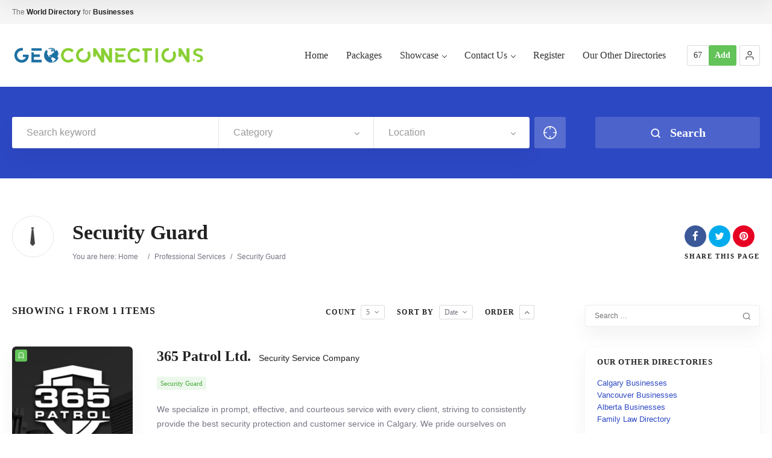

--- FILE ---
content_type: text/html; charset=UTF-8
request_url: https://geoconnections.ca/cat/security-guard/
body_size: 22186
content:
<!doctype html>
<!--[if IE 8]>
<html lang="en-CA"  class="lang-en_CA  ie ie8">
<![endif]-->
<!--[if !(IE 7) | !(IE 8)]><!-->
<html lang="en-CA" class="lang-en_CA ">
<!--<![endif]-->
<head>
	<meta charset="UTF-8" />
	<meta name="viewport" content="width=device-width, user-scalable=0" />
	<link rel="profile" href="http://gmpg.org/xfn/11" />
	<link rel="pingback" href="https://geoconnections.ca/xmlrpc.php" />

		<link href="https://geoconnections.ca/wp-content/themes/directory2-child/design/img/favicon.png" rel="icon" type="image/x-icon" />

	<title>Security Guard Archives - Geoconnections</title>

	

<meta name='robots' content='index, follow, max-image-preview:large, max-snippet:-1, max-video-preview:-1' />
	<style>img:is([sizes="auto" i], [sizes^="auto," i]) { contain-intrinsic-size: 3000px 1500px }</style>
	
	<!-- This site is optimized with the Yoast SEO plugin v22.9 - https://yoast.com/wordpress/plugins/seo/ -->
	<link rel="canonical" href="https://geoconnections.ca/cat/security-guard/" />
	<meta property="og:locale" content="en_US" />
	<meta property="og:type" content="article" />
	<meta property="og:title" content="Security Guard Archives - Geoconnections" />
	<meta property="og:url" content="https://geoconnections.ca/cat/security-guard/" />
	<meta property="og:site_name" content="Geoconnections" />
	<meta name="twitter:card" content="summary_large_image" />
	<script type="application/ld+json" class="yoast-schema-graph">{"@context":"https://schema.org","@graph":[{"@type":"CollectionPage","@id":"https://geoconnections.ca/cat/security-guard/","url":"https://geoconnections.ca/cat/security-guard/","name":"Security Guard Archives - Geoconnections","isPartOf":{"@id":"https://geoconnections.ca/#website"},"primaryImageOfPage":{"@id":"https://geoconnections.ca/cat/security-guard/#primaryimage"},"image":{"@id":"https://geoconnections.ca/cat/security-guard/#primaryimage"},"thumbnailUrl":"https://geoconnections.ca/wp-content/uploads/2018/01/365_directory_item_image_1.jpg","breadcrumb":{"@id":"https://geoconnections.ca/cat/security-guard/#breadcrumb"},"inLanguage":"en-CA"},{"@type":"ImageObject","inLanguage":"en-CA","@id":"https://geoconnections.ca/cat/security-guard/#primaryimage","url":"https://geoconnections.ca/wp-content/uploads/2018/01/365_directory_item_image_1.jpg","contentUrl":"https://geoconnections.ca/wp-content/uploads/2018/01/365_directory_item_image_1.jpg","width":900,"height":600,"caption":"365 Patrol Security Guarding Calgary, Fort McMurray and Red Deer."},{"@type":"BreadcrumbList","@id":"https://geoconnections.ca/cat/security-guard/#breadcrumb","itemListElement":[{"@type":"ListItem","position":1,"name":"Home","item":"https://geoconnections.ca/"},{"@type":"ListItem","position":2,"name":"Professional Services","item":"https://geoconnections.ca/cat/professional-services/"},{"@type":"ListItem","position":3,"name":"Security Guard"}]},{"@type":"WebSite","@id":"https://geoconnections.ca/#website","url":"https://geoconnections.ca/","name":"Geoconnections","description":"The &lt;b&gt;World Directory&lt;/b&gt; for &lt;b&gt;Businesses&lt;/b&gt;","potentialAction":[{"@type":"SearchAction","target":{"@type":"EntryPoint","urlTemplate":"https://geoconnections.ca/?s={search_term_string}"},"query-input":"required name=search_term_string"}],"inLanguage":"en-CA"}]}</script>
	<!-- / Yoast SEO plugin. -->


<link rel="alternate" type="application/rss+xml" title="Geoconnections &raquo; Feed" href="https://geoconnections.ca/feed/" />
<link rel="alternate" type="application/rss+xml" title="Geoconnections &raquo; Comments Feed" href="https://geoconnections.ca/comments/feed/" />
<link rel="alternate" type="application/rss+xml" title="Geoconnections &raquo; Security Guard Item Category Feed" href="https://geoconnections.ca/cat/security-guard/feed/" />
<script type="text/javascript">
/* <![CDATA[ */
window._wpemojiSettings = {"baseUrl":"https:\/\/s.w.org\/images\/core\/emoji\/16.0.1\/72x72\/","ext":".png","svgUrl":"https:\/\/s.w.org\/images\/core\/emoji\/16.0.1\/svg\/","svgExt":".svg","source":{"concatemoji":"https:\/\/geoconnections.ca\/wp-includes\/js\/wp-emoji-release.min.js?ver=6.8.3"}};
/*! This file is auto-generated */
!function(s,n){var o,i,e;function c(e){try{var t={supportTests:e,timestamp:(new Date).valueOf()};sessionStorage.setItem(o,JSON.stringify(t))}catch(e){}}function p(e,t,n){e.clearRect(0,0,e.canvas.width,e.canvas.height),e.fillText(t,0,0);var t=new Uint32Array(e.getImageData(0,0,e.canvas.width,e.canvas.height).data),a=(e.clearRect(0,0,e.canvas.width,e.canvas.height),e.fillText(n,0,0),new Uint32Array(e.getImageData(0,0,e.canvas.width,e.canvas.height).data));return t.every(function(e,t){return e===a[t]})}function u(e,t){e.clearRect(0,0,e.canvas.width,e.canvas.height),e.fillText(t,0,0);for(var n=e.getImageData(16,16,1,1),a=0;a<n.data.length;a++)if(0!==n.data[a])return!1;return!0}function f(e,t,n,a){switch(t){case"flag":return n(e,"\ud83c\udff3\ufe0f\u200d\u26a7\ufe0f","\ud83c\udff3\ufe0f\u200b\u26a7\ufe0f")?!1:!n(e,"\ud83c\udde8\ud83c\uddf6","\ud83c\udde8\u200b\ud83c\uddf6")&&!n(e,"\ud83c\udff4\udb40\udc67\udb40\udc62\udb40\udc65\udb40\udc6e\udb40\udc67\udb40\udc7f","\ud83c\udff4\u200b\udb40\udc67\u200b\udb40\udc62\u200b\udb40\udc65\u200b\udb40\udc6e\u200b\udb40\udc67\u200b\udb40\udc7f");case"emoji":return!a(e,"\ud83e\udedf")}return!1}function g(e,t,n,a){var r="undefined"!=typeof WorkerGlobalScope&&self instanceof WorkerGlobalScope?new OffscreenCanvas(300,150):s.createElement("canvas"),o=r.getContext("2d",{willReadFrequently:!0}),i=(o.textBaseline="top",o.font="600 32px Arial",{});return e.forEach(function(e){i[e]=t(o,e,n,a)}),i}function t(e){var t=s.createElement("script");t.src=e,t.defer=!0,s.head.appendChild(t)}"undefined"!=typeof Promise&&(o="wpEmojiSettingsSupports",i=["flag","emoji"],n.supports={everything:!0,everythingExceptFlag:!0},e=new Promise(function(e){s.addEventListener("DOMContentLoaded",e,{once:!0})}),new Promise(function(t){var n=function(){try{var e=JSON.parse(sessionStorage.getItem(o));if("object"==typeof e&&"number"==typeof e.timestamp&&(new Date).valueOf()<e.timestamp+604800&&"object"==typeof e.supportTests)return e.supportTests}catch(e){}return null}();if(!n){if("undefined"!=typeof Worker&&"undefined"!=typeof OffscreenCanvas&&"undefined"!=typeof URL&&URL.createObjectURL&&"undefined"!=typeof Blob)try{var e="postMessage("+g.toString()+"("+[JSON.stringify(i),f.toString(),p.toString(),u.toString()].join(",")+"));",a=new Blob([e],{type:"text/javascript"}),r=new Worker(URL.createObjectURL(a),{name:"wpTestEmojiSupports"});return void(r.onmessage=function(e){c(n=e.data),r.terminate(),t(n)})}catch(e){}c(n=g(i,f,p,u))}t(n)}).then(function(e){for(var t in e)n.supports[t]=e[t],n.supports.everything=n.supports.everything&&n.supports[t],"flag"!==t&&(n.supports.everythingExceptFlag=n.supports.everythingExceptFlag&&n.supports[t]);n.supports.everythingExceptFlag=n.supports.everythingExceptFlag&&!n.supports.flag,n.DOMReady=!1,n.readyCallback=function(){n.DOMReady=!0}}).then(function(){return e}).then(function(){var e;n.supports.everything||(n.readyCallback(),(e=n.source||{}).concatemoji?t(e.concatemoji):e.wpemoji&&e.twemoji&&(t(e.twemoji),t(e.wpemoji)))}))}((window,document),window._wpemojiSettings);
/* ]]> */
</script>
<style id='wp-emoji-styles-inline-css' type='text/css'>

	img.wp-smiley, img.emoji {
		display: inline !important;
		border: none !important;
		box-shadow: none !important;
		height: 1em !important;
		width: 1em !important;
		margin: 0 0.07em !important;
		vertical-align: -0.1em !important;
		background: none !important;
		padding: 0 !important;
	}
</style>
<link rel='stylesheet' id='wp-block-library-css' href='https://geoconnections.ca/wp-includes/css/dist/block-library/style.min.css?ver=6.8.3' type='text/css' media='all' />
<style id='classic-theme-styles-inline-css' type='text/css'>
/*! This file is auto-generated */
.wp-block-button__link{color:#fff;background-color:#32373c;border-radius:9999px;box-shadow:none;text-decoration:none;padding:calc(.667em + 2px) calc(1.333em + 2px);font-size:1.125em}.wp-block-file__button{background:#32373c;color:#fff;text-decoration:none}
</style>
<style id='global-styles-inline-css' type='text/css'>
:root{--wp--preset--aspect-ratio--square: 1;--wp--preset--aspect-ratio--4-3: 4/3;--wp--preset--aspect-ratio--3-4: 3/4;--wp--preset--aspect-ratio--3-2: 3/2;--wp--preset--aspect-ratio--2-3: 2/3;--wp--preset--aspect-ratio--16-9: 16/9;--wp--preset--aspect-ratio--9-16: 9/16;--wp--preset--color--black: #000000;--wp--preset--color--cyan-bluish-gray: #abb8c3;--wp--preset--color--white: #ffffff;--wp--preset--color--pale-pink: #f78da7;--wp--preset--color--vivid-red: #cf2e2e;--wp--preset--color--luminous-vivid-orange: #ff6900;--wp--preset--color--luminous-vivid-amber: #fcb900;--wp--preset--color--light-green-cyan: #7bdcb5;--wp--preset--color--vivid-green-cyan: #00d084;--wp--preset--color--pale-cyan-blue: #8ed1fc;--wp--preset--color--vivid-cyan-blue: #0693e3;--wp--preset--color--vivid-purple: #9b51e0;--wp--preset--gradient--vivid-cyan-blue-to-vivid-purple: linear-gradient(135deg,rgba(6,147,227,1) 0%,rgb(155,81,224) 100%);--wp--preset--gradient--light-green-cyan-to-vivid-green-cyan: linear-gradient(135deg,rgb(122,220,180) 0%,rgb(0,208,130) 100%);--wp--preset--gradient--luminous-vivid-amber-to-luminous-vivid-orange: linear-gradient(135deg,rgba(252,185,0,1) 0%,rgba(255,105,0,1) 100%);--wp--preset--gradient--luminous-vivid-orange-to-vivid-red: linear-gradient(135deg,rgba(255,105,0,1) 0%,rgb(207,46,46) 100%);--wp--preset--gradient--very-light-gray-to-cyan-bluish-gray: linear-gradient(135deg,rgb(238,238,238) 0%,rgb(169,184,195) 100%);--wp--preset--gradient--cool-to-warm-spectrum: linear-gradient(135deg,rgb(74,234,220) 0%,rgb(151,120,209) 20%,rgb(207,42,186) 40%,rgb(238,44,130) 60%,rgb(251,105,98) 80%,rgb(254,248,76) 100%);--wp--preset--gradient--blush-light-purple: linear-gradient(135deg,rgb(255,206,236) 0%,rgb(152,150,240) 100%);--wp--preset--gradient--blush-bordeaux: linear-gradient(135deg,rgb(254,205,165) 0%,rgb(254,45,45) 50%,rgb(107,0,62) 100%);--wp--preset--gradient--luminous-dusk: linear-gradient(135deg,rgb(255,203,112) 0%,rgb(199,81,192) 50%,rgb(65,88,208) 100%);--wp--preset--gradient--pale-ocean: linear-gradient(135deg,rgb(255,245,203) 0%,rgb(182,227,212) 50%,rgb(51,167,181) 100%);--wp--preset--gradient--electric-grass: linear-gradient(135deg,rgb(202,248,128) 0%,rgb(113,206,126) 100%);--wp--preset--gradient--midnight: linear-gradient(135deg,rgb(2,3,129) 0%,rgb(40,116,252) 100%);--wp--preset--font-size--small: 13px;--wp--preset--font-size--medium: 20px;--wp--preset--font-size--large: 36px;--wp--preset--font-size--x-large: 42px;--wp--preset--spacing--20: 0.44rem;--wp--preset--spacing--30: 0.67rem;--wp--preset--spacing--40: 1rem;--wp--preset--spacing--50: 1.5rem;--wp--preset--spacing--60: 2.25rem;--wp--preset--spacing--70: 3.38rem;--wp--preset--spacing--80: 5.06rem;--wp--preset--shadow--natural: 6px 6px 9px rgba(0, 0, 0, 0.2);--wp--preset--shadow--deep: 12px 12px 50px rgba(0, 0, 0, 0.4);--wp--preset--shadow--sharp: 6px 6px 0px rgba(0, 0, 0, 0.2);--wp--preset--shadow--outlined: 6px 6px 0px -3px rgba(255, 255, 255, 1), 6px 6px rgba(0, 0, 0, 1);--wp--preset--shadow--crisp: 6px 6px 0px rgba(0, 0, 0, 1);}:where(.is-layout-flex){gap: 0.5em;}:where(.is-layout-grid){gap: 0.5em;}body .is-layout-flex{display: flex;}.is-layout-flex{flex-wrap: wrap;align-items: center;}.is-layout-flex > :is(*, div){margin: 0;}body .is-layout-grid{display: grid;}.is-layout-grid > :is(*, div){margin: 0;}:where(.wp-block-columns.is-layout-flex){gap: 2em;}:where(.wp-block-columns.is-layout-grid){gap: 2em;}:where(.wp-block-post-template.is-layout-flex){gap: 1.25em;}:where(.wp-block-post-template.is-layout-grid){gap: 1.25em;}.has-black-color{color: var(--wp--preset--color--black) !important;}.has-cyan-bluish-gray-color{color: var(--wp--preset--color--cyan-bluish-gray) !important;}.has-white-color{color: var(--wp--preset--color--white) !important;}.has-pale-pink-color{color: var(--wp--preset--color--pale-pink) !important;}.has-vivid-red-color{color: var(--wp--preset--color--vivid-red) !important;}.has-luminous-vivid-orange-color{color: var(--wp--preset--color--luminous-vivid-orange) !important;}.has-luminous-vivid-amber-color{color: var(--wp--preset--color--luminous-vivid-amber) !important;}.has-light-green-cyan-color{color: var(--wp--preset--color--light-green-cyan) !important;}.has-vivid-green-cyan-color{color: var(--wp--preset--color--vivid-green-cyan) !important;}.has-pale-cyan-blue-color{color: var(--wp--preset--color--pale-cyan-blue) !important;}.has-vivid-cyan-blue-color{color: var(--wp--preset--color--vivid-cyan-blue) !important;}.has-vivid-purple-color{color: var(--wp--preset--color--vivid-purple) !important;}.has-black-background-color{background-color: var(--wp--preset--color--black) !important;}.has-cyan-bluish-gray-background-color{background-color: var(--wp--preset--color--cyan-bluish-gray) !important;}.has-white-background-color{background-color: var(--wp--preset--color--white) !important;}.has-pale-pink-background-color{background-color: var(--wp--preset--color--pale-pink) !important;}.has-vivid-red-background-color{background-color: var(--wp--preset--color--vivid-red) !important;}.has-luminous-vivid-orange-background-color{background-color: var(--wp--preset--color--luminous-vivid-orange) !important;}.has-luminous-vivid-amber-background-color{background-color: var(--wp--preset--color--luminous-vivid-amber) !important;}.has-light-green-cyan-background-color{background-color: var(--wp--preset--color--light-green-cyan) !important;}.has-vivid-green-cyan-background-color{background-color: var(--wp--preset--color--vivid-green-cyan) !important;}.has-pale-cyan-blue-background-color{background-color: var(--wp--preset--color--pale-cyan-blue) !important;}.has-vivid-cyan-blue-background-color{background-color: var(--wp--preset--color--vivid-cyan-blue) !important;}.has-vivid-purple-background-color{background-color: var(--wp--preset--color--vivid-purple) !important;}.has-black-border-color{border-color: var(--wp--preset--color--black) !important;}.has-cyan-bluish-gray-border-color{border-color: var(--wp--preset--color--cyan-bluish-gray) !important;}.has-white-border-color{border-color: var(--wp--preset--color--white) !important;}.has-pale-pink-border-color{border-color: var(--wp--preset--color--pale-pink) !important;}.has-vivid-red-border-color{border-color: var(--wp--preset--color--vivid-red) !important;}.has-luminous-vivid-orange-border-color{border-color: var(--wp--preset--color--luminous-vivid-orange) !important;}.has-luminous-vivid-amber-border-color{border-color: var(--wp--preset--color--luminous-vivid-amber) !important;}.has-light-green-cyan-border-color{border-color: var(--wp--preset--color--light-green-cyan) !important;}.has-vivid-green-cyan-border-color{border-color: var(--wp--preset--color--vivid-green-cyan) !important;}.has-pale-cyan-blue-border-color{border-color: var(--wp--preset--color--pale-cyan-blue) !important;}.has-vivid-cyan-blue-border-color{border-color: var(--wp--preset--color--vivid-cyan-blue) !important;}.has-vivid-purple-border-color{border-color: var(--wp--preset--color--vivid-purple) !important;}.has-vivid-cyan-blue-to-vivid-purple-gradient-background{background: var(--wp--preset--gradient--vivid-cyan-blue-to-vivid-purple) !important;}.has-light-green-cyan-to-vivid-green-cyan-gradient-background{background: var(--wp--preset--gradient--light-green-cyan-to-vivid-green-cyan) !important;}.has-luminous-vivid-amber-to-luminous-vivid-orange-gradient-background{background: var(--wp--preset--gradient--luminous-vivid-amber-to-luminous-vivid-orange) !important;}.has-luminous-vivid-orange-to-vivid-red-gradient-background{background: var(--wp--preset--gradient--luminous-vivid-orange-to-vivid-red) !important;}.has-very-light-gray-to-cyan-bluish-gray-gradient-background{background: var(--wp--preset--gradient--very-light-gray-to-cyan-bluish-gray) !important;}.has-cool-to-warm-spectrum-gradient-background{background: var(--wp--preset--gradient--cool-to-warm-spectrum) !important;}.has-blush-light-purple-gradient-background{background: var(--wp--preset--gradient--blush-light-purple) !important;}.has-blush-bordeaux-gradient-background{background: var(--wp--preset--gradient--blush-bordeaux) !important;}.has-luminous-dusk-gradient-background{background: var(--wp--preset--gradient--luminous-dusk) !important;}.has-pale-ocean-gradient-background{background: var(--wp--preset--gradient--pale-ocean) !important;}.has-electric-grass-gradient-background{background: var(--wp--preset--gradient--electric-grass) !important;}.has-midnight-gradient-background{background: var(--wp--preset--gradient--midnight) !important;}.has-small-font-size{font-size: var(--wp--preset--font-size--small) !important;}.has-medium-font-size{font-size: var(--wp--preset--font-size--medium) !important;}.has-large-font-size{font-size: var(--wp--preset--font-size--large) !important;}.has-x-large-font-size{font-size: var(--wp--preset--font-size--x-large) !important;}
:where(.wp-block-post-template.is-layout-flex){gap: 1.25em;}:where(.wp-block-post-template.is-layout-grid){gap: 1.25em;}
:where(.wp-block-columns.is-layout-flex){gap: 2em;}:where(.wp-block-columns.is-layout-grid){gap: 2em;}
:root :where(.wp-block-pullquote){font-size: 1.5em;line-height: 1.6;}
</style>
<link rel='stylesheet' id='rs-plugin-settings-css' href='https://geoconnections.ca/wp-content/plugins/revslider/public/assets/css/rs6.css?ver=6.3.6' type='text/css' media='all' />
<style id='rs-plugin-settings-inline-css' type='text/css'>
#rs-demo-id {}
</style>
<link rel='stylesheet' id='jquery-colorbox-css' href='https://geoconnections.ca/wp-content/themes/directory2/ait-theme/assets/colorbox/colorbox.min.css?ver=1.4.27' type='text/css' media='all' />
<link rel='stylesheet' id='element-placeholder-css' href='https://geoconnections.ca/wp-content/themes/directory2/ait-theme/assets/ait/element-placeholder.css?ver=1.0' type='text/css' media='all' />
<link rel='stylesheet' id='jquery-selectbox-css' href='https://geoconnections.ca/wp-content/themes/directory2/design/css/libs/jquery.selectbox.css?ver=6.8.3' type='text/css' media='all' />
<link rel='stylesheet' id='jquery-select2-css' href='https://geoconnections.ca/wp-content/themes/directory2/design/css/libs/jquery.select2-3.5.1.css?ver=6.8.3' type='text/css' media='all' />
<link rel='stylesheet' id='font-awesome-css' href='https://geoconnections.ca/wp-content/themes/directory2/design/css/libs/font-awesome.css?ver=6.8.3' type='text/css' media='all' />
<link rel='stylesheet' id='ait-leaflet-css' href='https://geoconnections.ca/wp-content/themes/directory2/design/css/libs/leaflet/leaflet.css?ver=6.8.3' type='text/css' media='all' />
<link rel='stylesheet' id='ait-leaflet-markercluster-default-css' href='https://geoconnections.ca/wp-content/themes/directory2/design/css/libs/leaflet/MarkerCluster.Default.css?ver=6.8.3' type='text/css' media='all' />
<link rel='stylesheet' id='ait-leaflet-markercluster-css' href='https://geoconnections.ca/wp-content/themes/directory2/design/css/libs/leaflet/MarkerCluster.css?ver=6.8.3' type='text/css' media='all' />
<link rel='stylesheet' id='ait-leaflet-gesture-handling-css' href='https://geoconnections.ca/wp-content/themes/directory2/design/css/libs/leaflet/leaflet-gesture-handling.min.css?ver=6.8.3' type='text/css' media='all' />
<link rel='stylesheet' id='jquery-ui-css-css' href='https://geoconnections.ca/wp-content/themes/directory2/ait-theme/assets/jquery-ui-css/jquery-ui.css?ver=1.8.24' type='text/css' media='all' />
<link rel='stylesheet' id='elm-header-map-base-css' href='https://geoconnections.ca/wp-content/themes/directory2/ait-theme/elements/header-map/design/css/base-style.css?ver=6.8.3' type='text/css' media='all' />
<link rel='stylesheet' id='elm-search-form-base-css' href='https://geoconnections.ca/wp-content/themes/directory2/ait-theme/elements/search-form/design/css/base-style.css?ver=6.8.3' type='text/css' media='all' />
<link rel='stylesheet' id='ait-theme-main-base-style-css' href='https://geoconnections.ca/wp-content/uploads/cache/directory2-child/base-1.0.css?ver=1731695705' type='text/css' media='all' />
<link rel='stylesheet' id='ait-theme-main-style-css' href='https://geoconnections.ca/wp-content/uploads/cache/directory2-child/style-1.0.css?ver=1731695705' type='text/css' media='all' />
<style id='ait-theme-main-style-inline-css' type='text/css'>
#elm-header-map-3-main{background-image:none;background-repeat:repeat;background-attachment:scroll;background-position:top center;}#elm-header-map-3-main.fullsize #elm-header-map-3 .google-map-container{border-left-width:0px;border-right-width:0px;}#elm-header-map-3-main.fullsize #elm-header-map-3 .leaflet-map-container{border-left-width:0px;border-right-width:0px;}#elm-header-map-3 .ait-leaflet-marker-icon img{position:absolute;bottom:0;left:50%;-webkit-transform:translateX(-50%);transform:translateX(-50%);}.elm-header-map-3{clear:both;}#elm-header-video-4{height:500px;}#elm-header-video-4 .video-overlay{background-image:none;background-repeat:repeat;background-attachment:scroll;background-position:top center;}.elm-header-video-4{clear:both;}#elm-search-form-5-main{background-image:none;background-repeat:repeat;background-attachment:scroll;background-position:top center;}#elm-search-form-5-main{background:none;}#elm-search-form-5{background-image:none;background-repeat:repeat;background-attachment:scroll;background-position:top center;}.elm-search-form-5{clear:both;}#elm-content-7-main{background-image:none;background-repeat:repeat;background-attachment:scroll;background-position:top center;}.elm-content-7{clear:both;}
</style>
<link rel='stylesheet' id='ait-preloading-effects-css' href='https://geoconnections.ca/wp-content/uploads/cache/directory2-child/preloading-1.0.css?ver=1731695706' type='text/css' media='all' />
<link rel='stylesheet' id='ait-typography-style-css' href='https://geoconnections.ca/wp-content/uploads/cache/directory2-child/typography-1.0-en_CA.css?ver=1731695706' type='text/css' media='all' />
<style id='ait-typography-style-inline-css' type='text/css'>
.package-price {
  border-radius: 15px 15px 0 0;
  text-shadow: 0 0 5px rgba(0,0,0,.3);
}
</style>
<link rel='stylesheet' id='ait-theme-custom-style-css' href='https://geoconnections.ca/wp-content/themes/directory2-child/custom.css?ver=6.8.3' type='text/css' media='all' />
<script type="text/javascript" src="https://geoconnections.ca/wp-includes/js/jquery/jquery.min.js?ver=3.7.1" id="jquery-core-js"></script>
<script type="text/javascript" src="https://geoconnections.ca/wp-includes/js/jquery/jquery-migrate.min.js?ver=3.4.1" id="jquery-migrate-js"></script>
<script type="text/javascript" src="https://geoconnections.ca/wp-content/plugins/revslider/public/assets/js/rbtools.min.js?ver=6.3.6" id="tp-tools-js"></script>
<script type="text/javascript" src="https://geoconnections.ca/wp-content/plugins/revslider/public/assets/js/rs6.min.js?ver=6.3.6" id="revmin-js"></script>
<link rel="https://api.w.org/" href="https://geoconnections.ca/wp-json/" /><link rel="EditURI" type="application/rsd+xml" title="RSD" href="https://geoconnections.ca/xmlrpc.php?rsd" />
		<script type="text/javascript">
			var AitSettings = {"home":{"url":"https:\/\/geoconnections.ca"},"ajax":{"url":"https:\/\/geoconnections.ca\/wp-admin\/admin-ajax.php","actions":[]},"paths":{"theme":"https:\/\/geoconnections.ca\/wp-content\/themes\/directory2-child","css":"https:\/\/geoconnections.ca\/wp-content\/themes\/directory2\/design\/css","js":"https:\/\/geoconnections.ca\/wp-content\/themes\/directory2\/design\/js","img":"https:\/\/geoconnections.ca\/wp-content\/themes\/directory2-child\/design\/img"},"l10n":{"datetimes":{"dateFormat":"MM d, yy","startOfWeek":"0"}}}		</script>
		<meta name="generator" content="Powered by Slider Revolution 6.3.6 - responsive, Mobile-Friendly Slider Plugin for WordPress with comfortable drag and drop interface." />
<script type="text/javascript">function setREVStartSize(e){
			//window.requestAnimationFrame(function() {				 
				window.RSIW = window.RSIW===undefined ? window.innerWidth : window.RSIW;	
				window.RSIH = window.RSIH===undefined ? window.innerHeight : window.RSIH;	
				try {								
					var pw = document.getElementById(e.c).parentNode.offsetWidth,
						newh;
					pw = pw===0 || isNaN(pw) ? window.RSIW : pw;
					e.tabw = e.tabw===undefined ? 0 : parseInt(e.tabw);
					e.thumbw = e.thumbw===undefined ? 0 : parseInt(e.thumbw);
					e.tabh = e.tabh===undefined ? 0 : parseInt(e.tabh);
					e.thumbh = e.thumbh===undefined ? 0 : parseInt(e.thumbh);
					e.tabhide = e.tabhide===undefined ? 0 : parseInt(e.tabhide);
					e.thumbhide = e.thumbhide===undefined ? 0 : parseInt(e.thumbhide);
					e.mh = e.mh===undefined || e.mh=="" || e.mh==="auto" ? 0 : parseInt(e.mh,0);		
					if(e.layout==="fullscreen" || e.l==="fullscreen") 						
						newh = Math.max(e.mh,window.RSIH);					
					else{					
						e.gw = Array.isArray(e.gw) ? e.gw : [e.gw];
						for (var i in e.rl) if (e.gw[i]===undefined || e.gw[i]===0) e.gw[i] = e.gw[i-1];					
						e.gh = e.el===undefined || e.el==="" || (Array.isArray(e.el) && e.el.length==0)? e.gh : e.el;
						e.gh = Array.isArray(e.gh) ? e.gh : [e.gh];
						for (var i in e.rl) if (e.gh[i]===undefined || e.gh[i]===0) e.gh[i] = e.gh[i-1];
											
						var nl = new Array(e.rl.length),
							ix = 0,						
							sl;					
						e.tabw = e.tabhide>=pw ? 0 : e.tabw;
						e.thumbw = e.thumbhide>=pw ? 0 : e.thumbw;
						e.tabh = e.tabhide>=pw ? 0 : e.tabh;
						e.thumbh = e.thumbhide>=pw ? 0 : e.thumbh;					
						for (var i in e.rl) nl[i] = e.rl[i]<window.RSIW ? 0 : e.rl[i];
						sl = nl[0];									
						for (var i in nl) if (sl>nl[i] && nl[i]>0) { sl = nl[i]; ix=i;}															
						var m = pw>(e.gw[ix]+e.tabw+e.thumbw) ? 1 : (pw-(e.tabw+e.thumbw)) / (e.gw[ix]);					
						newh =  (e.gh[ix] * m) + (e.tabh + e.thumbh);
					}				
					if(window.rs_init_css===undefined) window.rs_init_css = document.head.appendChild(document.createElement("style"));					
					document.getElementById(e.c).height = newh+"px";
					window.rs_init_css.innerHTML += "#"+e.c+"_wrapper { height: "+newh+"px }";				
				} catch(e){
					console.log("Failure at Presize of Slider:" + e)
				}					   
			//});
		  };</script>

	
</head>









<body class="archive tax-ait-items term-security-guard term-119 wp-theme-directory2 wp-child-theme-directory2-child element-sidebars-boundary-start element-content element-sidebars-boundary-end element-page-title element-seo element-header-map element-header-video element-search-form right-sidebar layout-wide sticky-menu-enabled  full header-type-none search-form-type-1 breadcrumbs-enabled">
		
	
	
	
	<div id="page" class="hfeed page-container header-one">


		<header id="masthead" class="site-header">

			<div class="top-bar">
				<div class="grid-main">
					<p class="site-description">The <b>World Directory</b> for <b>Businesses</b></p>

					<div class="top-bar-tools">
					</div>
				</div>
			</div>

			<div class="header-container grid-main">

				<div class="site-logo">
					<a href="https://geoconnections.ca/" title="Geoconnections" rel="home"><img src="https://geoconnections.ca/wp-content/themes/directory2-child/design/img/geoconnections-logo.png" alt="logo" /></a>

				</div>

				<div class="menu-container">
					<nav class="main-nav menu-hidden" data-menucollapse=968>

						<div class="main-nav-wrap">
							<h3 class="menu-toggle"><i class="icon-burger"></i> Menu</h3>
<div class="nav-menu-container nav-menu-main megaWrapper"><ul id="menu-primary" class="ait-megamenu"><li id="menu-item-209" class="menu-item menu-item-type-post_type menu-item-object-page menu-item-home"><a href="https://geoconnections.ca/">Home</a></li>
<li id="menu-item-251" class="menu-item menu-item-type-post_type menu-item-object-page"><a href="https://geoconnections.ca/packages/">Packages</a></li>
<li id="menu-item-492" class="menu-item menu-item-type-post_type menu-item-object-page menu-item-has-children"><a href="https://geoconnections.ca/showcase/">Showcase</a>
<ul class="sub-menu">
	<li id="menu-item-529" class="menu-item menu-item-type-post_type menu-item-object-page"><a href="https://geoconnections.ca/showcase/superyards/">Superyards</a></li>
	<li id="menu-item-530" class="menu-item menu-item-type-post_type menu-item-object-page"><a href="https://geoconnections.ca/showcase/ted-yan-insurance-and-financial-services-ltd/">Ted Yan Insurance and Financial Services Ltd.</a></li>
	<li id="menu-item-531" class="menu-item menu-item-type-post_type menu-item-object-page"><a href="https://geoconnections.ca/showcase/calgary-driving-school-derek-browns-academy-of-driving/">Calgary Driving School – Derek Brown’s Academy of Driving</a></li>
	<li id="menu-item-532" class="menu-item menu-item-type-post_type menu-item-object-page"><a href="https://geoconnections.ca/showcase/paccana-sewing-supplies-canada/">Paccana – Sewing Supplies Canada</a></li>
	<li id="menu-item-533" class="menu-item menu-item-type-post_type menu-item-object-page"><a href="https://geoconnections.ca/showcase/paccana-reflective-tape/">Paccana – Reflective Tape</a></li>
</ul>
</li>
<li id="menu-item-247" class="menu-item menu-item-type-post_type menu-item-object-page menu-item-has-children menu-item-has-columns menu-item-has-columns menu-item-has-columns sub-menu-right-position"><a href="https://geoconnections.ca/contact-us/">Contact Us</a>
<ul class="sub-menu">
<li class="menu-item-ait-row"><ul class="menu-item-ait-columns-in-row">	<li id="menu-item-253" class="menu-item menu-item-type-custom menu-item-object-custom menu-item-has-children menu-item-column menu-item-first-column"><div class="menu-item-column-label">Legal</div>
	<ul class="sub-menu">
		<li id="menu-item-250" class="menu-item menu-item-type-post_type menu-item-object-page"><a href="https://geoconnections.ca/privacy-policy/">Privacy Policy</a></li>
		<li id="menu-item-252" class="menu-item menu-item-type-post_type menu-item-object-page"><a href="https://geoconnections.ca/conditions-of-use/">Conditions of Use</a></li>
	</ul>
</li>
	<li id="menu-item-254" class="menu-item menu-item-type-custom menu-item-object-custom menu-item-has-children menu-item-column"><div class="menu-item-column-label">Navigation</div>
	<ul class="sub-menu">
		<li id="menu-item-249" class="menu-item menu-item-type-post_type menu-item-object-page"><a href="https://geoconnections.ca/sitemap/">Sitemap</a></li>
	</ul>
</li>
	<li id="menu-item-255" class="menu-item menu-item-type-custom menu-item-object-custom menu-item-has-children menu-item-column"><div class="menu-item-column-label"><a href="/contact-us/">Contact Us</a></div>
	<ul class="sub-menu">
		<li id="menu-item-256" class="menu-item menu-item-type-post_type menu-item-object-page"><a href="https://geoconnections.ca/contact-us/">Contact</a></li>
	</ul>
</li>
</ul>
</li>
</ul></li><li id="menu-item-210" class="menu-item menu-item-type-post_type menu-item-object-page"><a href="https://geoconnections.ca/registration/">Register</a></li>
<li id="menu-item-395" class="menu-item menu-item-type-post_type menu-item-object-page"><a href="https://geoconnections.ca/our-other-directories/">Our Other Directories</a></li>
</ul></div>						</div>
					</nav>

					<div class="menu-tools">


<div class="header-resources">
	<a href="https://geoconnections.ca/registration/" class="resources-wrap">
		<span class="resources-data">
			<span class="resources-count" title="Resources">67</span>
		</span>

		<span href="https://geoconnections.ca/registration/" class="resources-button ait-sc-button">Add</span>
	</a>
</div>


<div class="user-panel">



		<a href="#" class="toggle-button" aria-label="Login" role="button"><svg viewBox="0 0 24 24" width="18" height="18" stroke="currentColor" stroke-width="1.5" fill="none" stroke-linecap="round" stroke-linejoin="round"><path d="M20 21v-2a4 4 0 0 0-4-4H8a4 4 0 0 0-4 4v2"></path><circle cx="12" cy="7" r="4"></circle></svg></a>

		<div class="login-register widget_login">
			<div class="userlogin-container user-not-logged-in">
				<div class="userlogin-tabs">
					<div class="userlogin-tabs-menu">
						<a class="userlogin-option-active" href="#">Login</a>
						<a href="#">Register</a>
					</div>
					<div class="userlogin-tabs-contents">
						<div class="userlogin-tabs-content userlogin-option-active">
<form name="ait-login-form-panel" id="ait-login-form-panel" action="https://geoconnections.ca/wp-login.php?wpe-login=true" method="post"><p class="login-username">
				<label for="user_login_panel">Username or Email Address</label>
				<input type="text" name="log" id="user_login_panel" autocomplete="username" class="input" value="" size="20" />
			</p><p class="login-password">
				<label for="user_pass_panel">Password</label>
				<input type="password" name="pwd" id="user_pass_panel" autocomplete="current-password" spellcheck="false" class="input" value="" size="20" />
			</p><a href="https://geoconnections.ca/wp-login.php?action=lostpassword&redirect_to=https%3A%2F%2Fgeoconnections.ca%2Fitem%2F365-patrol-ltd%2F" class="lost-password" title="Lost Password?">Lost Password?</a><p class="login-submit">
				<input type="submit" name="wp-submit" id="wp-submit-panel" class="button button-primary" value="Log In" />
				<input type="hidden" name="redirect_to" value="https://geoconnections.ca/item/365-patrol-ltd/" />
			</p></form>						</div>

						<div class="userlogin-tabs-content">
							<form method="post" action="https://geoconnections.ca/?ait-action=register&amp;source=panel" class="wp-user-form user-register-form">
								<p class="input-container input-username">
									<label for="user_login_reg">Username</label>
									<input type="text" name="user_login" id="user_login_reg" value="" size="20" tabindex="81" />
									
								</p>
								<p class="input-container input-email">
									<label for="user_email_reg">Email</label>
									<input type="text" name="user_email" id="user_email_reg" value="" size="20" tabindex="82" />
									
								</p>


								<p class="input-container input-role">
										<select id="user_role_panel" name="user_role" tabindex="83">
												<option value="cityguide_63911c36" data-isfree="false">Lite 19.99 CAD</option>
												<option value="cityguide_aa3eab42" data-isfree="false">Basic 29.99 CAD</option>
												<option value="cityguide_be8277d2" data-isfree="false">Premium 59.99 CAD</option>
										</select>
								</p>





									<p class="input-container input-payment">
									<select id="user_payment_panel" name="user_payment" tabindex="84">
										<option value="paypal">PayPal</option>
									</select>
								</p>






									<p class="input-container input-captcha">
										<img src="https://geoconnections.ca/wp-content/uploads/cache/directory2-child/captcha/ait-login-widget-captcha-163343990.png" alt="captcha-input" />
										<input type="text" name="user_captcha" id="user_captcha" value="" size="20" tabindex="84" />
									</p>
								
								<div class="login-fields">
									<input type="submit" name="user-submit" value="Sign up!" class="user-submit" tabindex="85" />
									<input type="hidden" name="redirect_to" value="https://geoconnections.ca" />
									<input type="hidden" name="user-cookie" value="1" />

									<input type="hidden" name="rand" value="163343990" />
																	</div>

								<div class="login-messages">
									<div class="login-message-error" style="display: none">Please fill out all registration fields</div>

									<div class="captcha-error" style="display: none">Captcha failed to verify</div>
									<div class="ajax-error" style="display: none">There was a server error during ajax request</div>
																	</div>
							</form>
						</div>

					</div>
				</div>
			</div>
		</div>

		<script type="text/javascript">
			jQuery(document).ready(function(){

				// Toggle Button
				jQuery(".user-panel .toggle-button").click(function(e) {
					e.preventDefault();

					jQuery(".user-panel").toggleClass("opened");
				});

				jQuery('.main-nav .menu-toggle').on('touchstart', function(){
					jQuery(".user-panel").removeClass("opened");
				});

				// Widget
				jQuery(".user-panel .userlogin-tabs-contents input[type=text], .user-panel .userlogin-tabs-contents input[type=password]").each(function(){
					var $label = jQuery(this).parent().find("label");
					var placeholder = $label.html();
					jQuery(this).attr("placeholder", placeholder);
					$label.hide();
				});

				var $tabs = jQuery(".user-panel .userlogin-container .userlogin-tabs-menu a");
				var $contents = jQuery(".user-panel .userlogin-container .userlogin-tabs-contents");
				var activeClass = "userlogin-option-active";
				$tabs.each(function(){
					jQuery(this).click(function(e){
						e.preventDefault();
						$tabs.each(function(){
							jQuery(this).removeClass(activeClass);
						});
						$contents.find(".userlogin-tabs-content").each(function(){
							jQuery(this).removeClass(activeClass);
						});
						jQuery(this).addClass(activeClass);
						$contents.find(".userlogin-tabs-content:eq("+jQuery(this).index()+")").addClass(activeClass);
					});
				});

				jQuery(".user-panel form.user-register-form select[name=user_role]").change(function(){
					var $payments = jQuery(".user-panel form.user-register-form select[name=user_payment]");
					var $selected = jQuery(this).find("option:selected");
					var isFree = $selected.data("isfree");
					if(isFree){
						// disable payment gates input
						$payments.attr("disabled", "disabled");
						$payments.parent().hide();
					} else {
						// enable payment gates input
						$payments.removeAttr("disabled");
						$payments.parent().show();
					}
				});

				jQuery(".user-panel form.user-register-form").on("submit", function(e){
					e.preventDefault();
										var $inputs = jQuery(this).find("input[type=text]");
					var $selects = jQuery(this).find("select:not(:disabled)");
					var $checkboxes = jQuery(this).find("input[type=checkbox]");
					var valid = false;
					var all = parseInt($selects.length + $inputs.length + $checkboxes.length);
					var validation = 0;
					$selects.each(function(){
						if(jQuery(this).val() != "-1"){
							validation = validation + 1;
						}
					});
					$inputs.each(function(){
						if(jQuery(this).val() != ""){
							if(jQuery(this).attr("name") == "user_email"){
								validation = validation + 1;
							} else {
								validation = validation + 1;
							}
						}
					});
					$checkboxes.each(function(){
						if(jQuery(this).prop("checked")){
								validation = validation + 1;
						}
					});
					if(validation == all){
						valid = true;
					}
					if(!valid){
						jQuery(this).find(".login-message-error").fadeIn("slow"); jQuery(this).find(".login-message-error").on("hover", function(){ jQuery(this).fadeOut("fast"); });
						return false;

					} else {
						var data = { "captcha-check": jQuery(this).find("#user_captcha").val(), "captcha-hash": 163343990 };
						ait.ajax.post("login-widget-check-captcha:check", data).done(function(rdata){
							if(rdata.data == true){
								jQuery(".user-panel form.user-register-form").off("submit");
								jQuery(".user-panel form.user-register-form").submit();
							} else {
								jQuery(".user-panel form.user-register-form").find(".captcha-error").fadeIn("slow"); jQuery(".user-panel form.user-register-form").find(".captcha-error").on("hover", function(){ jQuery(this).fadeOut("fast"); });
							}
						}).fail(function(rdata){
							jQuery(".user-panel form.user-register-form").find(".ajax-error").fadeIn("slow");
							jQuery(".user-panel form.user-register-form").find(".ajax-error").on("hover", function(){
								jQuery(this).fadeOut("fast");
							});
						});
										}
				});

			});
		</script>


</div>
					</div>
				</div>

			</div>


			</header><!-- #masthead -->

		<div class="sticky-menu menu-container" >
			<div class="grid-main">
				<div class="site-logo">
					<a href="https://geoconnections.ca/" title="Geoconnections" rel="home"><img src="https://geoconnections.ca/wp-content/themes/directory2-child/design/img/geoconnections-logo.png" alt="logo" /></a>
				</div>
				<nav class="main-nav menu-hidden" data-menucollapse=968>
					<!-- wp menu here -->
				</nav>
			</div>
		</div>

















<div class="header-layout element--enabled">

	<div class="header-element-wrap">
	</div>
	<div class="header-search-wrap">











<div id="elm-search-form-5-main" class="elm-search-form-main ">




<div class="ait-toggle-area-group-container toggle-group-search-container toggle-search ">
	<div class="grid-main">
		<div class="ait-toggle-area-group toggle-group-search">
				<a href="#" class="ait-toggle-area-btn" data-toggle=".elm-search-form"><i class="fa fa-search"></i> Toggle Search</a>
			</div>
		</div>
	</div>

<div id="elm-search-form-5" class="elm-search-form ait-toggle-area radius-enabled">



	<div id="elm-search-form-5-container" class="search-form-container search-type-1">
		<form action="https://geoconnections.ca/" method="get" class="main-search-form">

			<div class="elm-wrapper">
				<div class="inputs-container">
					<div class="search-shadow"></div>
					<div class="search-content">
							<div class="search-inputs-wrap">
										<span class="searchinput-wrap"><input type="text" name="s" id="searchinput-text" placeholder="Search keyword" class="searchinput" value="" /></span>


									
		<div class="category-search-wrap " data-position="first">
			<span class="category-clear"><i class="fa fa-times"></i></span>

			<select data-placeholder="Category" name="category" class="category-search default-disabled" style="display: none;">
			<option label="-"></option>
			<option value="112">Adult</option><option value="2">Agricultural &amp; Farming</option><option value="3">Antiques</option><option value="4">Apparel</option><option value="5">Appliances</option><option value="153">&nbsp;&nbsp;Commercial Refrigeration</option><option value="6">&nbsp;&nbsp;Vacuum Repair</option><option value="7">&nbsp;&nbsp;Vacuum Sales</option><option value="8">&nbsp;&nbsp;&nbsp;&nbsp;Dyson Vacuums</option><option value="9">Auction Services</option><option value="10">Automotive</option><option value="117">&nbsp;&nbsp;Auto Detailing</option><option value="11">&nbsp;&nbsp;Auto Glass</option><option value="12">&nbsp;&nbsp;Car and Truck Dealerships</option><option value="13">&nbsp;&nbsp;Tire Shops</option><option value="14">&nbsp;&nbsp;Towing Companies</option><option value="16">&nbsp;&nbsp;Windshield Replacement</option><option value="17">Beauty &amp; Cosmetics</option><option value="18">&nbsp;&nbsp;Hair Salons</option><option value="19">&nbsp;&nbsp;Laser Hair Removal</option><option value="20">&nbsp;&nbsp;Makeup Artist</option><option value="110">Body Contouring</option><option value="21">Business Services</option><option value="22">&nbsp;&nbsp;Commercial Maintenance</option><option value="113">&nbsp;&nbsp;Elevator Repair and Restoration</option><option value="23">&nbsp;&nbsp;Junk Removal</option><option value="24">&nbsp;&nbsp;Landscaping</option><option value="25">&nbsp;&nbsp;Movers</option><option value="26">&nbsp;&nbsp;Pest Control</option><option value="27">&nbsp;&nbsp;Snow Removal</option><option value="28">Computers &amp; Internet</option><option value="29">&nbsp;&nbsp;Computer Repair</option><option value="30">&nbsp;&nbsp;Custom Computers</option><option value="31">&nbsp;&nbsp;Internet Marketing and SEO</option><option value="32">&nbsp;&nbsp;Online Directories</option><option value="33">&nbsp;&nbsp;Onsite IT Support</option><option value="34">&nbsp;&nbsp;Remote Computer Support</option><option value="135">&nbsp;&nbsp;Software</option><option value="35">&nbsp;&nbsp;Web Design</option><option value="36">&nbsp;&nbsp;Web Hosting</option><option value="37">Construction &amp; Renovations</option><option value="38">&nbsp;&nbsp;Basement Development</option><option value="39">&nbsp;&nbsp;Concrete</option><option value="60">&nbsp;&nbsp;Custom Home Builders</option><option value="40">&nbsp;&nbsp;Custom Kitchen Cabinets</option><option value="156">&nbsp;&nbsp;Fire Remediation</option><option value="157">&nbsp;&nbsp;Flood Remediation</option><option value="41">&nbsp;&nbsp;Kitchen Renovations</option><option value="158">&nbsp;&nbsp;Mold Remediation</option><option value="42">&nbsp;&nbsp;Roofing Companies</option><option value="43">Counselling and Therapy</option><option value="44">&nbsp;&nbsp;Postpartum Depression Counselling</option><option value="45">Education</option><option value="46">&nbsp;&nbsp;Driving Schools</option><option value="47">&nbsp;&nbsp;Piano Lessons</option><option value="48">Electronics</option><option value="49">Entertainment</option><option value="50">&nbsp;&nbsp;DJ Services</option><option value="51">Family &amp; Community</option><option value="52">Financial Services</option><option value="53">Fitness</option><option value="54">Food &amp; Beverages</option><option value="55">&nbsp;&nbsp;Catering Service</option><option value="140">&nbsp;&nbsp;Cooking Classes</option><option value="118">&nbsp;&nbsp;Kitchen Appliances</option><option value="56">&nbsp;&nbsp;Restaurants</option><option value="114">Furniture</option><option value="69">&nbsp;&nbsp;Upholstery Shop</option><option value="57">Health &amp; Medicine</option><option value="58">Home &amp; Garden</option><option value="59">&nbsp;&nbsp;Carpet Cleaning</option><option value="61">&nbsp;&nbsp;Florists and Flower Shops</option><option value="62">&nbsp;&nbsp;Home Management</option><option value="63">&nbsp;&nbsp;Home Security Systems</option><option value="64">&nbsp;&nbsp;Landscaping</option><option value="65">&nbsp;&nbsp;Lawn Care</option><option value="66">&nbsp;&nbsp;Pest Control</option><option value="67">&nbsp;&nbsp;Sewing Supplies</option><option value="68">&nbsp;&nbsp;Snow Removal</option><option value="70">Insurance</option><option value="71">&nbsp;&nbsp;Auto Insurance</option><option value="72">&nbsp;&nbsp;Home Insurance</option><option value="73">&nbsp;&nbsp;Life Insurance</option><option value="74">Legal Services</option><option value="75">&nbsp;&nbsp;Estate Planning</option><option value="76">&nbsp;&nbsp;Family Law</option><option value="77">&nbsp;&nbsp;Living Wills</option><option value="78">&nbsp;&nbsp;Pre-Paid Coverage</option><option value="79">&nbsp;&nbsp;Real Estate Law</option><option value="80">&nbsp;&nbsp;Traffic Ticket Agency</option><option value="81">Limousine Services</option><option value="82">&nbsp;&nbsp;Airport Limousines</option><option value="83">Locksmiths</option><option value="84">Manufacturing Supplies</option><option value="85">Marketing</option><option value="86">&nbsp;&nbsp;Digital Marketing</option><option value="87">Media</option><option value="88">&nbsp;&nbsp;Videographer Services</option><option value="90">Online Shop</option><option value="91">Personal Care</option><option value="92">Pets &amp; Animals</option><option value="120">&nbsp;&nbsp;Dog Training</option><option value="93">Photography</option><option value="94">Professional Services</option><option value="95">&nbsp;&nbsp;Notary</option><option value="119">&nbsp;&nbsp;Security Guard</option><option value="96">Real Estate</option><option value="97">&nbsp;&nbsp;Home Staging</option><option value="98">Recreation</option><option value="99">&nbsp;&nbsp;Jet Boating</option><option value="100">Rentals</option><option value="101">&nbsp;&nbsp;Aerial Lift Services</option><option value="154">Roofing</option><option value="102">Safety</option><option value="103">&nbsp;&nbsp;Airport Safety</option><option value="155">Self Storage</option><option value="105">Sports</option><option value="106">Trades</option><option value="107">&nbsp;&nbsp;Plumbing Company</option><option value="108">Transportation</option><option value="109">Travel &amp; Lodging</option><option value="116">&nbsp;&nbsp;Hotels</option><option value="111">Wedding Services</option>
			</select>
		</div>


									
			<div class="location-search-wrap " data-position="last">
				<span class="location-clear"><i class="fa fa-times"></i></span>

				<select data-placeholder="Location" name="location" class="location-search default-disabled" style="display: none;">
				<option label="-"></option>
				<option value="122">Alberta</option><option value="133">&nbsp;&nbsp;Airdrie</option><option value="144">&nbsp;&nbsp;Banff</option><option value="121">&nbsp;&nbsp;Calgary</option><option value="145">&nbsp;&nbsp;Canmore</option><option value="132">&nbsp;&nbsp;Chestermere</option><option value="134">&nbsp;&nbsp;Cochrane</option><option value="123">&nbsp;&nbsp;Edmonton</option><option value="124">&nbsp;&nbsp;Grande Prairie</option><option value="138">&nbsp;&nbsp;Lethbridge</option><option value="131">&nbsp;&nbsp;Okotoks</option><option value="146">&nbsp;&nbsp;Rocky Mountain House</option><option value="136">British Columbia</option><option value="139">&nbsp;&nbsp;Kelowna</option><option value="137">&nbsp;&nbsp;Vancouver</option><option value="142">Manitoba</option><option value="125">Ontario</option><option value="127">&nbsp;&nbsp;Brampton</option><option value="128">&nbsp;&nbsp;Hamilton</option><option value="129">&nbsp;&nbsp;London</option><option value="130">&nbsp;&nbsp;Ottawa</option><option value="126">&nbsp;&nbsp;Toronto</option><option value="141">Saskatchewan</option><option value="143">&nbsp;&nbsp;Saskatoon</option>
				</select>
			</div>

							</div>

									<div class="radius ">
		<div class="radius-toggle radius-input-visible">
				<span class="radius-icon"><i class="icon-target"><svg viewBox="0 0 24 24" width="24" height="24" stroke="currentColor" stroke-width="1.5" fill="none" stroke-linecap="round" stroke-linejoin="round"><circle cx="12" cy="12" r="10"></circle><line x1="22" y1="12" x2="18" y2="12"></line><line x1="6" y1="12" x2="2" y2="12"></line><line x1="12" y1="6" x2="12" y2="2"></line><line x1="12" y1="22" x2="12" y2="18"></line></svg></i></span>
				Radius: Off
		</div>
		<input type="hidden" name="lat" value="" id="latitude-search" class="latitude-search" disabled />
		<input type="hidden" name="lon" value="" id="longitude-search" class="longitude-search" disabled />
		<input type="hidden" name="runits" value="km" disabled />

		<div class="radius-display radius-input-hidden">
				<span class="radius-icon"><i class="icon-target"><svg viewBox="0 0 24 24" width="24" height="24" stroke="currentColor" stroke-width="1.5" fill="none" stroke-linecap="round" stroke-linejoin="round"><circle cx="12" cy="12" r="10"></circle><line x1="22" y1="12" x2="18" y2="12"></line><line x1="6" y1="12" x2="2" y2="12"></line><line x1="12" y1="6" x2="12" y2="2"></line><line x1="12" y1="22" x2="12" y2="18"></line></svg></i></span>

			<span class="radius-clear"><i class="fa fa-times"></i></span>
			<span class="radius-text">Radius:</span>
		</div>

		<div class="radius-popup-container radius-input-hidden">
			<span class="radius-popup-close"><i class="fa fa-times"></i></span>
			<span class="radius-value"></span>
			<span class="radius-units">km</span>
			<input type="range" name="rad" class="radius-search" value="0.1" min="0.1" step="0.1" max="100" disabled />
			<span class="radius-popup-help">Set radius for geolocation</span>
		</div>


	</div>



						<input type="hidden" name="a" value="true" /> <!-- Advanced search -->
						<!-- <input type="hidden" name="lang" value="en"> --> <!-- Advanced search -->

						<div class="searchinput search-input-width-hack" style="position: fixed; z-index: 99999; visibility: hidden" data-defaulttext="Search keyword">Search keyword</div>
					</div>
					<div class="searchsubmit-wrapper">
						<div class="submit-main-button">
							<div class="searchsubmit2">
								<i class="icon-search"><svg viewBox="0 0 24 24" width="18" height="18" stroke="currentColor" stroke-width="2.5" fill="none" stroke-linecap="round" stroke-linejoin="round"><circle cx="11" cy="11" r="8"></circle><line x1="21" y1="21" x2="16.65" y2="16.65"></line></svg></i>
								Search
							</div>
							<input type="submit" value="Search" class="searchsubmit" />
						</div>
					</div>

				</div>
			</div>

		</form>
	</div>

</div>

<script id="elm-search-form-5-script">
//jQuery(window).load(function(){
jQuery(document).ready(function(){
		jQuery("#elm-search-form-5-main").addClass('load-finished');

	/*jQuery('#elm-search-form-5').find('.radius-search').keyup(function(){
		var min = jQuery(this).data('min');
		var max = jQuery(this).data('max');
		var current = jQuery(this).val().replace(/[^0-9\.]/g,'');

		if (current > max){
			jQuery(this).val(max);
		} else {
			jQuery(this).val(current);
		}
	});*/

	var select2Settings = {
		dropdownAutoWidth : true
	};

	jQuery('#elm-search-form-5').find('select').select2(select2Settings).on("select2-close", function() {
		// fired to the original element when the dropdown closes
		jQuery('.select2-drop').removeClass('select2-drop-active');

		// replace all &nbsp;
		var regPattern = "&nbsp;";
		jQuery('#elm-search-form-5 .category-search .select2-chosen').html(jQuery('#elm-search-form-5 .category-search .select2-chosen').html().replace(new RegExp(regPattern, "g"), ''));
		if(jQuery('#elm-search-form-5 .location-search .select2-chosen').length > 0) {
			jQuery('#elm-search-form-5 .location-search .select2-chosen').html(jQuery('#elm-search-form-5 .location-search .select2-chosen').html().replace(new RegExp(regPattern, "g"), ''));
		}

		jQuery('.select2-drop').removeClass('select-position-first').removeClass('select-position-last');
	});

	jQuery('#elm-search-form-5').find('select').select2(select2Settings).on("select2-loaded", function() {
		// fired to the original element when the dropdown closes
		jQuery('#elm-search-form-5').find('.select2-container').removeAttr('style');
	});

	jQuery('#elm-search-form-5').find('select').select2(select2Settings).on("select2-open", function() {
		var selectPosition = jQuery('#elm-search-form-5').find('.select2-dropdown-open').parent().attr('data-position');
		jQuery('.select2-drop').addClass('select-position-'+selectPosition);
	});

	if(isMobile()){
		jQuery('#elm-search-form-5 .category-search-wrap').find('select').select2(select2Settings).on("select2-selecting", function(val, choice) {
			if(val != ""){
				jQuery('#elm-search-form-5').find('.category-clear').addClass('clear-visible');
			}
		});
		jQuery('#elm-search-form-5 .location-search-wrap').find('select').select2(select2Settings).on("select2-selecting", function(val, choice) {
			if(val != ""){
				jQuery('#elm-search-form-5').find('.location-clear').addClass('clear-visible');
			}
		});

		jQuery('#elm-search-form-5 .category-search-wrap').find('select').select2(select2Settings).on("select2-selecting", function(val, choice) {
			if(val != ""){
				// add class
				jQuery('#elm-search-form-5 .category-search-wrap').addClass('option-selected');
			}
		});
		jQuery('#elm-search-form-5 .location-search-wrap').find('select').select2(select2Settings).on("select2-selecting", function(val, choice) {
			if(val != ""){
				jQuery('#elm-search-form-5 .location-search-wrap').addClass('option-selected');
			}
		});
	} else {
		jQuery('#elm-search-form-5 .category-search-wrap').find('select').select2(select2Settings).on("select2-selecting", function(val, choice) {
			if(val != ""){
				// add class
				jQuery('#elm-search-form-5 .category-search-wrap').addClass('option-selected');
			}
		});
		jQuery('#elm-search-form-5 .location-search-wrap').find('select').select2(select2Settings).on("select2-selecting", function(val, choice) {
			if(val != ""){
				jQuery('#elm-search-form-5 .location-search-wrap').addClass('option-selected');
			}
		});

		jQuery('#elm-search-form-5').find('.category-search-wrap').hover(function(){
			if(jQuery(this).find('select').select2("val") != ""){
				jQuery(this).find('.category-clear').addClass('clear-visible');
			}
		},function(){
			if(jQuery(this).find('select').select2("val") != ""){
				jQuery(this).find('.category-clear').removeClass('clear-visible');
			}
		});

		jQuery('#elm-search-form-5').find('.location-search-wrap').hover(function(){
			if(jQuery(this).find('select').select2("val") != ""){
				jQuery(this).find('.location-clear').addClass('clear-visible');
			}
		},function(){
			if(jQuery(this).find('select').select2("val") != ""){
				jQuery(this).find('.location-clear').removeClass('clear-visible');
			}
		});
	}

	jQuery('#elm-search-form-5').find('.select2-chosen').each(function(){
		jQuery(this).html(jQuery(this).html().replace(new RegExp("&nbsp;", "g"), ''));
	});

	/*jQuery('#elm-search-form-5').find('form').submit(function(){
		var $radiusInput = jQuery(this).find('.radius-search');
		$radiusInput.attr('value', $radiusInput.val().length == 0 ? $radiusInput.attr('placeholder') : $radiusInput.val());
	});*/

	if(isMobile()){
		jQuery('#elm-search-form-5').find('.radius').on('click', function(){
			jQuery(this).find('.radius-clear').addClass('clear-visible');
		});
	} else {
		jQuery('#elm-search-form-5').find('.radius').hover(function(){
			jQuery(this).find('.radius-clear').addClass('clear-visible');
		},function(){
			jQuery(this).find('.radius-clear').removeClass('clear-visible');
		});
	}

	jQuery('#elm-search-form-5').find('.category-clear').click(function(){
		jQuery('#elm-search-form-5').find('.category-search-wrap select').select2("val", "");
		jQuery(this).removeClass('clear-visible');
		// remove class selected
		jQuery('#elm-search-form-5 .category-search-wrap').removeClass('option-selected');
	});
	jQuery('#elm-search-form-5').find('.location-clear').click(function(){
		jQuery('#elm-search-form-5').find('.location-search-wrap select').select2("val", "");
		jQuery(this).removeClass('clear-visible');
		// remove class selected
		jQuery('#elm-search-form-5 .location-search-wrap').removeClass('option-selected');
	});
	/*jQuery('#elm-search-form-5').find('.radius-clear').click(function(){
		jQuery(this).removeClass('clear-visible');
	});*/


	/* RADIUS SCRIPT */

	var lat,
		lon,
		tmp = [];
	window.location.search
	//.replace ( "?", "" )
	// this is better, there might be a question mark inside
	.substr(1)
	.split("&")
	.forEach(function (item) {
		tmp = item.split("=");
		if (tmp[0] === 'lat'){
			lat = decodeURIComponent(tmp[1]);
		}
		if (tmp[0] === 'lon'){
			lon = decodeURIComponent(tmp[1]);
		}
	});
	var coordinatesSet = false;
	if(typeof lat != 'undefined' & typeof lon != 'undefined') {
		coordinatesSet = true;
	}

	var $headerMap = jQuery("#elm-header-map-3-container");

	var $radiusContainer = jQuery('#elm-search-form-5 .radius');
	var $radiusToggle = $radiusContainer.find('.radius-toggle');
	var $radiusDisplay = $radiusContainer.find('.radius-display');
	var $radiusPopup = $radiusContainer.find('.radius-popup-container');

	$radiusToggle.click(function(e, invoker){
		if (typeof invoker != 'undefined') {
			if(invoker.indexOf('advanced-search') > -1) {
				coordinatesSet = true;
			}
			if(invoker.indexOf('reset-geodata') > -1) {
				coordinatesSet = false;
			}
		}

		jQuery(this).removeClass('radius-input-visible').addClass('radius-input-hidden');
		$radiusContainer.find('input').each(function(){
			jQuery(this).removeAttr('disabled');
		});
		$radiusPopup.find('input').each(function(){
			jQuery(this).removeAttr('disabled');
		});
		$radiusDisplay.removeClass('radius-input-hidden').addClass('radius-input-visible');
		$radiusContainer.addClass('option-selected');

		if(typeof invoker == 'undefined' || invoker.indexOf('radius-already-selected') == -1) {
			openRadiusPopup($radiusPopup);
		}

		if(!coordinatesSet) {
			setGeoData();
		}

		$radiusDisplay.find('.radius-value').html($radiusPopup.find('input').val());
		$radiusPopup.find('.radius-value').html($radiusPopup.find('input').val());
	});

	$radiusDisplay.click(function(){
		openRadiusPopup($radiusPopup);
		if(!coordinatesSet) {
			setGeoData();
		}
	});
	$radiusDisplay.find('.radius-clear').click(function(e){
		e.stopPropagation();
		$radiusDisplay.removeClass('radius-input-visible').addClass('radius-input-hidden');
		$radiusContainer.removeClass('option-selected');
		$radiusContainer.find('input').each(function(){
			jQuery(this).attr('disabled', true);
		});
		$radiusPopup.find('input').each(function(){
			jQuery(this).attr('disabled', true);
		});
		$radiusPopup.find('.radius-popup-close').trigger('click');
		$radiusToggle.removeClass('radius-input-hidden').addClass('radius-input-visible');
		$radiusContainer.removeClass('radius-set');
	});
	$radiusPopup.find('.radius-popup-close').click(function(e){
		e.stopPropagation();
		closeRadiusPopup($radiusPopup);
	});
	$radiusPopup.find('input').change(function(){
		$radiusContainer.find('[name="rad"]').val(jQuery(this).val());
		$radiusDisplay.find('.radius-value').html(jQuery(this).val());
		$radiusPopup.find('.radius-value').html(jQuery(this).val());
	});


	/* RADIUS SCRIPT */

	/* ABSOLUTE RADIUS POPUP */
	jQuery('body').append(jQuery('<div id="#elm-search-form-5-clone" class="elm-search-form radius-clone"></div>'));
	jQuery('.elm-search-form.radius-clone').append($radiusPopup);
	var formRadiusInput = jQuery('.elm-search-form.radius-clone [name="rad"]').clone();
	$radiusContainer.append(formRadiusInput);
	formRadiusInput.attr('type', 'hidden');

	jQuery(window).resize(function() {
		updateRadiusCloneDimensions($radiusPopup);
	});


});

function setGeoData() {
	if(navigator.geolocation) {
		navigator.geolocation.getCurrentPosition(function(position) {
			var pos = new google.maps.LatLng(position.coords.latitude, position.coords.longitude);
			jQuery("#latitude-search").attr('value', pos.lat());
			jQuery("#longitude-search").attr('value', pos.lng());
		});
	}
}

function openRadiusPopup(popup) {
	jQuery('body').addClass('radius-open');

	setTimeout(() => {
		updateRadiusCloneDimensions(popup);
		popup.parent().addClass('active');
		popup.removeClass('radius-input-hidden').addClass('radius-input-visible');
	}, 100);

}

function updateRadiusCloneDimensions(popup) {
	$radiusContainer = jQuery('#elm-search-form-5 .radius');
	$radiusClone = popup.parent();
	var radiusContainerPosition = $radiusContainer.offset();
	var radiusContainerWidth = $radiusContainer.outerWidth() + 'px';
	var radiusContainerHeight = $radiusContainer.outerHeight() + 'px';
	$radiusClone.css(radiusContainerPosition);
	$radiusClone.css('width', radiusContainerWidth);
	$radiusClone.css('height', radiusContainerHeight);

	var offscreen = popupOffscreen(popup);
	if (popupOffscreen(popup) != 0) {
		$radiusClone.css('left', $radiusClone.offset().left + offscreen);
		popup.addClass('off-screen');
	} else {
		popup.removeClass('off-screen');
	}
}

function closeRadiusPopup(popup) {
	popup.removeClass('radius-input-visible').addClass('radius-input-hidden');
	popup.parent().removeClass('active').removeAttr('style');
	jQuery('body').removeClass('radius-open');
}

function popupOffscreen(popup) {
	var	offsetRight = jQuery(window).width() - (popup.offset().left + popup.outerWidth());
	var offsetLeft = popup.offset().left;
	return offsetLeft < 20 ? Math.abs(offsetLeft < 0 ? offsetLeft - 20 : 20 - offsetLeft)
		: offsetRight < 20 ? offsetRight - 20 : 0;
}

</script>

</div>
	</div>
</div>
<div id="main" class="elements">

	










	 
	 



	 
	 





<div class="page-title share-enabled subtitle-missing">

	<div class="grid-main">
	<div class="grid-table">
	<div class="grid-row">
		<header class="entry-header">
			<div class="entry-header-left">

			<div class="entry-title archive-title">

				<div class="entry-title-wrap">

						<div class="cat-icon"><span ><img src="												https://geoconnections.ca/wp-content/themes/directory2-child/design/img/categories/Professional_Services.png
" alt="Professional Services" /></span></div>

					<h1>									
									<span class="title-data">Security Guard</span>
</h1>
					




<div class="breadcrumb">
	<!-- <div class="grid-main"> -->
		<nav class="breadcrumbs"><span class="breadcrumbs-before">You are here: </span> <span class="breadcrumb-begin"><a href="https://geoconnections.ca" title="Geoconnections" rel="home" class="breadcrumb-begin">Home</a></span> <span class="sep">/</span> <a href="https://geoconnections.ca/cat/professional-services/" title="Professional Services">Professional Services</a> <span class="sep">/</span> <span class="breadcrumb-end">Security Guard</span></nav>
	<!-- </div> -->
</div>


				</div>
			</div>




			</div>

		</header><!-- /.entry-header -->

		<!-- page title social icons -->








<div class="page-title-social">
	<div class="page-share">

		<ul class="share-icons">

			<li class="share-facebook">
				<a href="#" onclick="javascript:window.open('https://www.facebook.com/sharer/sharer.php?u=https://geoconnections.ca/cat/security-guard/', '_blank', 'menubar=no,toolbar=no,resizable=yes,scrollbars=yes,height=600,width=600');return false;">
				<i class="fa fa-facebook"></i>
				</a>
			</li><li class="share-twitter">
				<a href="#" onclick="javascript:window.open('https://twitter.com/intent/tweet?text=Security%20Guard&amp;url=https://geoconnections.ca/cat/security-guard/&amp;via=Geoconnections', '_blank', 'menubar=no,toolbar=no,resizable=yes,scrollbars=yes,height=600,width=600');return false;">
					<i class="fa fa-twitter"></i>
				</a>
			</li><li class="share-pinterest">
				<a href="#" onclick="javascript:window.open('http://pinterest.com/pin/create/link/?url=https://geoconnections.ca/cat/security-guard/&media=&description=Security Guard', '_blank', 'menubar=no,toolbar=no,resizable=yes,scrollbars=yes,height=600,width=600');return false;">
					<i class="fa fa-pinterest"></i>
				</a>
			</li>

		</ul>

		<div class="share-text">
			<span class="title">Share</span> <span class="subtitle">this page</span>
		</div>


	</div>
</div>
		<!-- page title social icons -->

	</div>
	</div>
	</div>
</div>








	<div class="main-sections">


		<div class="elements-with-sidebar">
			<div class="grid-main">
			<div class="elements-sidebar-wrap">
				<div class="elements-area">


				<section id="elm-content-7-main" class="elm-main elm-content-main ">

					<div class="elm-wrapper elm-content-wrapper">

<div id="primary" class="content-area">
	<div id="content" class="content-wrap" role="main">





<div class="items-container pagination-disabled">
	<div class="content">










<div class="filters-wrap">
		<h2>Showing 1 from 1 Items</h2>
	<a href="#" class="ait-toggle-area-btn toggle-filter" data-toggle='[".filters-container", ".advanced-filters-wrap"]'>Toggle Filters</a>
	<div class="filters-container ait-toggle-area">
		<div class="content">
			<div class="filter-container filter-count" data-filterid="count">
				<div class="content">
					<div class="selected">Count</div>
					<select class="filter-data">
								<option value="5" selected>5</option>
								<option value="10">10</option>
								<option value="20">20</option>
					</select>
				</div>
			</div>
			<div class="filter-container filter-orderby" data-filterid="orderby">
				<div class="content">
					<div class="selected">Sort by</div>
					<select class="filter-data">
								<option value="date" selected>Date</option>
								<option value="title">Title</option>

					</select>
				</div>
			</div>
			<div class="filter-container filter-order" data-filterid="order">
				<div class="content">
					<div class="selected title">Order</div>
					<a title="ASC" href="#" data-value="ASC" class="selected"><i class="fa fa-angle-down"></i></a>
					<a title="DESC" href="#" data-value="DESC"><i class="fa fa-angle-up"></i></a>
				</div>
			</div>
			<script type="text/javascript">
			jQuery(document).ready(function(){
				jQuery('.filters-container .filter-container').each(function(){
					$select = jQuery(this).find('select');
					$select.change(function(){
						getItems();
					});
					$order = jQuery(this).find('a');
					$order.click(function(e){
						e.preventDefault();
						$order.parent().find('.selected').removeClass('selected');
						jQuery(this).addClass('selected');
						getItems();
					})
				});
			});

			function getItems(){
				// defaults
				var data = {
					count: "5",
					orderby: 'date',
					order: 'ASC'
				}
				jQuery('.filters-container .filter-container').each(function(){
					var key = jQuery(this).data('filterid');
					if(key == "order"){
						var val = jQuery(this).find('a.selected').data('value');
					} else {
						var val = jQuery(this).find('select option:selected').attr('value');
					}
					data[key] = val;
				});

				// build url
				var baseUrl = window.location.protocol+"//"+window.location.host+window.location.pathname;
				var eParams = window.location.search.replace("?", "").split('&');
				var nParams = {};
				jQuery.each(eParams, function(index, value){
					var val = value.split("=");
					if(typeof val[1] == "undefined"){
						nParams[val[0]] = "";
					} else {
						nParams[val[0]] = decodeURIComponent(val[1]);
					}
				});
				var query = jQuery.extend({}, nParams, data);


				/* fix: always redirect to page 1 [BUG:8940] */

				// remove from query params
				if (typeof query.paged !== 'undefined') {
					delete query.paged;
				}

				// remove from pathname string
				var pageRegex = /page\/[0-9]*\//;
				var baseUrl = baseUrl.replace(pageRegex, "");

				/* End of refirect fix */


				var queryString = jQuery.param(query);

				window.location.href = baseUrl + "?" + queryString;
			}
			</script>
		</div>
	</div>
</div>

		<div class="ajax-container">
			<div class="content">






<div class="item-container item-featured">
	<div class="content">

		<div class="item-image">
			<a class="main-link" href="https://geoconnections.ca/item/365-patrol-ltd/">
				<img src="https://geoconnections.ca/wp-content/uploads/cache/images/2026/01/365_directory_item_image_1/365_directory_item_image_1-3157278199.jpg" alt="365 Patrol Ltd." />
			</a>
		</div>
		<div class="item-data">
			<div class="item-header">
				<div class="item-title-wrap">
					<div class="item-title">
						<a href="https://geoconnections.ca/item/365-patrol-ltd/">
							<h3>365 Patrol Ltd.</h3>
						</a>
					</div>
					<span class="subtitle">Security Service Company</span>
				</div>


				<div class="item-categories">
						<a href="https://geoconnections.ca/cat/security-guard/"><span class="item-category">Security Guard</span></a>
				</div>
			</div>
			<div class="item-body">
				<div class="entry-content">
					<p class="txtrows-4">
							We specialize in prompt, effective, and courteous service with every client, striving to consistently provide the best security protection and customer service in Calgary. We pride ourselves on offering all our clients, their customers, and the…
					</p>
				</div>
			</div>
			<div class="item-footer">
				<div class="item-address">
					<span class="label">Address:</span>
					<span class="value">902 McDougall Rd NE Calgary T2E 5A4</span>
				</div>

				<div class="item-web">
					<span class="label">Web:</span>
					<span class="value"><a href="http://www.365patrol.ca/" target="_blank" >365 Patrol Site</a></span>
				</div>






			</div>
		</div>
	</div>

</div>


	
	

	
	  




			</div>
		</div>

	</div>
</div>

	</div><!-- #content -->
</div><!-- #primary -->

<script id="elm-content-7-script">
jQuery(window).on('load', function() {
		jQuery("#elm-content-7-main").find('img').each(function(){
			if(jQuery(this).parent().hasClass('wp-caption')){
				jQuery(this).parent().addClass('load-finished');
			} else {
				jQuery(this).addClass('load-finished');
			}
		});
		jQuery("#elm-content-7-main").addClass('load-finished');
});
</script>
					</div><!-- .elm-wrapper -->

				</section>

				<!-- COMMENTS DISABLED -->


				</div><!-- .elements-area -->
<div id="secondary-right" class="sidebar-right-area" role="complementary">
<div id="search-2" class="widget-container widget_search"><div class="widget"><div class="widget-title"><!-- no widget title --></div><div class="widget-content"><form role="search" method="get" class="search-form" action="https://geoconnections.ca/">
	<div>
		<label>
			<span class="screen-reader-text">Search for:</span>
			<input type="text" class="search-field" placeholder="Search &hellip;" value="" name="s" title="Search for:" />
		</label>
		<input type="submit" class="search-submit" value="Search" />
	</div>
</form>
</div></div></div><div id="text-6" class="widget-container widget_text"><div class="widget"><div class="widget-title"><h3>Our Other Directories</h3></div><div class="widget-content">			<div class="textwidget"><ul>
<li><a href="https://calgarybusinesses.ca/">Calgary Businesses</a></li>
<li><a href="http://vancouverbusinesses.net/">Vancouver Businesses</a></li>
<li><a href="https://directory.ducktoes.com/">Alberta Businesses</a></li>
<li><a href="http://familylawdirectory.ca/">Family Law Directory</a></li>
</ul>
</div>
		</div></div></div><div id="calendar-2" class="widget-container widget_calendar"><div class="widget"><div class="widget-title"><!-- no widget title --></div><div class="widget-content"><div id="calendar_wrap" class="calendar_wrap"><table id="wp-calendar" class="wp-calendar-table">
	<caption>January 2026</caption>
	<thead>
	<tr>
		<th scope="col" aria-label="Sunday">S</th>
		<th scope="col" aria-label="Monday">M</th>
		<th scope="col" aria-label="Tuesday">T</th>
		<th scope="col" aria-label="Wednesday">W</th>
		<th scope="col" aria-label="Thursday">T</th>
		<th scope="col" aria-label="Friday">F</th>
		<th scope="col" aria-label="Saturday">S</th>
	</tr>
	</thead>
	<tbody>
	<tr>
		<td colspan="4" class="pad">&nbsp;</td><td>1</td><td>2</td><td>3</td>
	</tr>
	<tr>
		<td>4</td><td>5</td><td>6</td><td>7</td><td>8</td><td>9</td><td>10</td>
	</tr>
	<tr>
		<td>11</td><td>12</td><td>13</td><td>14</td><td>15</td><td>16</td><td>17</td>
	</tr>
	<tr>
		<td>18</td><td>19</td><td>20</td><td id="today">21</td><td>22</td><td>23</td><td>24</td>
	</tr>
	<tr>
		<td>25</td><td>26</td><td>27</td><td>28</td><td>29</td><td>30</td><td>31</td>
	</tr>
	</tbody>
	</table><nav aria-label="Previous and next months" class="wp-calendar-nav">
		<span class="wp-calendar-nav-prev">&nbsp;</span>
		<span class="pad">&nbsp;</span>
		<span class="wp-calendar-nav-next">&nbsp;</span>
	</nav></div></div></div></div><div id="tag_cloud-4" class="widget-container widget_tag_cloud"><div class="widget"><div class="widget-title"><h3>Categories</h3></div><div class="widget-content"><div class="tagcloud"><a href="https://geoconnections.ca/cat/agricultural/" class="tag-cloud-link tag-link-2 tag-link-position-1" style="font-size: 8pt;" aria-label="Agricultural &amp; Farming (1 item)">Agricultural &amp; Farming</a>
<a href="https://geoconnections.ca/cat/apparel/" class="tag-cloud-link tag-link-4 tag-link-position-2" style="font-size: 13.25pt;" aria-label="Apparel (2 items)">Apparel</a>
<a href="https://geoconnections.ca/cat/auto-glass/" class="tag-cloud-link tag-link-11 tag-link-position-3" style="font-size: 8pt;" aria-label="Auto Glass (1 item)">Auto Glass</a>
<a href="https://geoconnections.ca/cat/automotive/" class="tag-cloud-link tag-link-10 tag-link-position-4" style="font-size: 8pt;" aria-label="Automotive (1 item)">Automotive</a>
<a href="https://geoconnections.ca/cat/basement-development/" class="tag-cloud-link tag-link-38 tag-link-position-5" style="font-size: 8pt;" aria-label="Basement Development (1 item)">Basement Development</a>
<a href="https://geoconnections.ca/cat/business-services/" class="tag-cloud-link tag-link-21 tag-link-position-6" style="font-size: 13.25pt;" aria-label="Business Services (2 items)">Business Services</a>
<a href="https://geoconnections.ca/cat/carpet-cleaning/" class="tag-cloud-link tag-link-59 tag-link-position-7" style="font-size: 13.25pt;" aria-label="Carpet Cleaning (2 items)">Carpet Cleaning</a>
<a href="https://geoconnections.ca/cat/catering-service/" class="tag-cloud-link tag-link-55 tag-link-position-8" style="font-size: 8pt;" aria-label="Catering Service (1 item)">Catering Service</a>
<a href="https://geoconnections.ca/cat/commercial-maintenance/" class="tag-cloud-link tag-link-22 tag-link-position-9" style="font-size: 13.25pt;" aria-label="Commercial Maintenance (2 items)">Commercial Maintenance</a>
<a href="https://geoconnections.ca/cat/computer-repair/" class="tag-cloud-link tag-link-29 tag-link-position-10" style="font-size: 13.25pt;" aria-label="Computer Repair (2 items)">Computer Repair</a>
<a href="https://geoconnections.ca/cat/computers-internet/" class="tag-cloud-link tag-link-28 tag-link-position-11" style="font-size: 8pt;" aria-label="Computers &amp; Internet (1 item)">Computers &amp; Internet</a>
<a href="https://geoconnections.ca/cat/concrete/" class="tag-cloud-link tag-link-39 tag-link-position-12" style="font-size: 8pt;" aria-label="Concrete (1 item)">Concrete</a>
<a href="https://geoconnections.ca/cat/construction-renovations/" class="tag-cloud-link tag-link-37 tag-link-position-13" style="font-size: 8pt;" aria-label="Construction &amp; Renovations (1 item)">Construction &amp; Renovations</a>
<a href="https://geoconnections.ca/cat/custom-computers/" class="tag-cloud-link tag-link-30 tag-link-position-14" style="font-size: 8pt;" aria-label="Custom Computers (1 item)">Custom Computers</a>
<a href="https://geoconnections.ca/cat/custom-home-builders/" class="tag-cloud-link tag-link-60 tag-link-position-15" style="font-size: 8pt;" aria-label="Custom Home Builders (1 item)">Custom Home Builders</a>
<a href="https://geoconnections.ca/cat/custom-kitchen-cabinets/" class="tag-cloud-link tag-link-40 tag-link-position-16" style="font-size: 13.25pt;" aria-label="Custom Kitchen Cabinets (2 items)">Custom Kitchen Cabinets</a>
<a href="https://geoconnections.ca/cat/dj-services/" class="tag-cloud-link tag-link-50 tag-link-position-17" style="font-size: 8pt;" aria-label="DJ Services (1 item)">DJ Services</a>
<a href="https://geoconnections.ca/cat/driving-schools/" class="tag-cloud-link tag-link-46 tag-link-position-18" style="font-size: 8pt;" aria-label="Driving Schools (1 item)">Driving Schools</a>
<a href="https://geoconnections.ca/cat/education/" class="tag-cloud-link tag-link-45 tag-link-position-19" style="font-size: 13.25pt;" aria-label="Education (2 items)">Education</a>
<a href="https://geoconnections.ca/cat/entertainment/" class="tag-cloud-link tag-link-49 tag-link-position-20" style="font-size: 8pt;" aria-label="Entertainment (1 item)">Entertainment</a>
<a href="https://geoconnections.ca/cat/fitness/" class="tag-cloud-link tag-link-53 tag-link-position-21" style="font-size: 8pt;" aria-label="Fitness (1 item)">Fitness</a>
<a href="https://geoconnections.ca/cat/food-beverages/" class="tag-cloud-link tag-link-54 tag-link-position-22" style="font-size: 8pt;" aria-label="Food &amp; Beverages (1 item)">Food &amp; Beverages</a>
<a href="https://geoconnections.ca/cat/hair-salons/" class="tag-cloud-link tag-link-18 tag-link-position-23" style="font-size: 8pt;" aria-label="Hair Salons (1 item)">Hair Salons</a>
<a href="https://geoconnections.ca/cat/health-medicine/" class="tag-cloud-link tag-link-57 tag-link-position-24" style="font-size: 8pt;" aria-label="Health &amp; Medicine (1 item)">Health &amp; Medicine</a>
<a href="https://geoconnections.ca/cat/home-garden/" class="tag-cloud-link tag-link-58 tag-link-position-25" style="font-size: 19.6666666667pt;" aria-label="Home &amp; Garden (4 items)">Home &amp; Garden</a>
<a href="https://geoconnections.ca/cat/home-management/" class="tag-cloud-link tag-link-62 tag-link-position-26" style="font-size: 13.25pt;" aria-label="Home Management (2 items)">Home Management</a>
<a href="https://geoconnections.ca/cat/internet-marketing-and-seo/" class="tag-cloud-link tag-link-31 tag-link-position-27" style="font-size: 22pt;" aria-label="Internet Marketing and SEO (5 items)">Internet Marketing and SEO</a>
<a href="https://geoconnections.ca/cat/junk-removal/" class="tag-cloud-link tag-link-23 tag-link-position-28" style="font-size: 13.25pt;" aria-label="Junk Removal (2 items)">Junk Removal</a>
<a href="https://geoconnections.ca/cat/kitchen-renovations/" class="tag-cloud-link tag-link-41 tag-link-position-29" style="font-size: 13.25pt;" aria-label="Kitchen Renovations (2 items)">Kitchen Renovations</a>
<a href="https://geoconnections.ca/cat/limousine-services/" class="tag-cloud-link tag-link-81 tag-link-position-30" style="font-size: 13.25pt;" aria-label="Limousine Services (2 items)">Limousine Services</a>
<a href="https://geoconnections.ca/cat/movers/" class="tag-cloud-link tag-link-25 tag-link-position-31" style="font-size: 16.75pt;" aria-label="Movers (3 items)">Movers</a>
<a href="https://geoconnections.ca/cat/online-directories/" class="tag-cloud-link tag-link-32 tag-link-position-32" style="font-size: 13.25pt;" aria-label="Online Directories (2 items)">Online Directories</a>
<a href="https://geoconnections.ca/cat/online-shop/" class="tag-cloud-link tag-link-90 tag-link-position-33" style="font-size: 16.75pt;" aria-label="Online Shop (3 items)">Online Shop</a>
<a href="https://geoconnections.ca/cat/onsite-it-support/" class="tag-cloud-link tag-link-33 tag-link-position-34" style="font-size: 8pt;" aria-label="Onsite IT Support (1 item)">Onsite IT Support</a>
<a href="https://geoconnections.ca/cat/piano-lessons/" class="tag-cloud-link tag-link-47 tag-link-position-35" style="font-size: 8pt;" aria-label="Piano Lessons (1 item)">Piano Lessons</a>
<a href="https://geoconnections.ca/cat/plumbing-company/" class="tag-cloud-link tag-link-107 tag-link-position-36" style="font-size: 13.25pt;" aria-label="Plumbing Company (2 items)">Plumbing Company</a>
<a href="https://geoconnections.ca/cat/postpartum-depression-counselling/" class="tag-cloud-link tag-link-44 tag-link-position-37" style="font-size: 8pt;" aria-label="Postpartum Depression Counselling (1 item)">Postpartum Depression Counselling</a>
<a href="https://geoconnections.ca/cat/real-estate/" class="tag-cloud-link tag-link-96 tag-link-position-38" style="font-size: 19.6666666667pt;" aria-label="Real Estate (4 items)">Real Estate</a>
<a href="https://geoconnections.ca/cat/remote-computer-support/" class="tag-cloud-link tag-link-34 tag-link-position-39" style="font-size: 8pt;" aria-label="Remote Computer Support (1 item)">Remote Computer Support</a>
<a href="https://geoconnections.ca/cat/safety/" class="tag-cloud-link tag-link-102 tag-link-position-40" style="font-size: 13.25pt;" aria-label="Safety (2 items)">Safety</a>
<a href="https://geoconnections.ca/cat/snow-removal-home-garden/" class="tag-cloud-link tag-link-68 tag-link-position-41" style="font-size: 13.25pt;" aria-label="Snow Removal (2 items)">Snow Removal</a>
<a href="https://geoconnections.ca/cat/tire-shops/" class="tag-cloud-link tag-link-13 tag-link-position-42" style="font-size: 13.25pt;" aria-label="Tire Shops (2 items)">Tire Shops</a>
<a href="https://geoconnections.ca/cat/web-design/" class="tag-cloud-link tag-link-35 tag-link-position-43" style="font-size: 8pt;" aria-label="Web Design (1 item)">Web Design</a>
<a href="https://geoconnections.ca/cat/web-hosting/" class="tag-cloud-link tag-link-36 tag-link-position-44" style="font-size: 8pt;" aria-label="Web Hosting (1 item)">Web Hosting</a>
<a href="https://geoconnections.ca/cat/windshield-replacement/" class="tag-cloud-link tag-link-16 tag-link-position-45" style="font-size: 8pt;" aria-label="Windshield Replacement (1 item)">Windshield Replacement</a></div>
</div></div></div><div id="tag_cloud-5" class="widget-container widget_tag_cloud"><div class="widget"><div class="widget-title"><h3>Locations</h3></div><div class="widget-content"><div class="tagcloud"><a href="https://geoconnections.ca/loc/airdrie/" class="tag-cloud-link tag-link-133 tag-link-position-1" style="font-size: 13.7931034483pt;" aria-label="Airdrie (7 items)">Airdrie</a>
<a href="https://geoconnections.ca/loc/alberta/" class="tag-cloud-link tag-link-122 tag-link-position-2" style="font-size: 13.7931034483pt;" aria-label="Alberta (7 items)">Alberta</a>
<a href="https://geoconnections.ca/loc/banff/" class="tag-cloud-link tag-link-144 tag-link-position-3" style="font-size: 10.8965517241pt;" aria-label="Banff (3 items)">Banff</a>
<a href="https://geoconnections.ca/loc/brampton/" class="tag-cloud-link tag-link-127 tag-link-position-4" style="font-size: 8pt;" aria-label="Brampton (1 item)">Brampton</a>
<a href="https://geoconnections.ca/loc/british-columbia/" class="tag-cloud-link tag-link-136 tag-link-position-5" style="font-size: 11.8620689655pt;" aria-label="British Columbia (4 items)">British Columbia</a>
<a href="https://geoconnections.ca/loc/calgary/" class="tag-cloud-link tag-link-121 tag-link-position-6" style="font-size: 22pt;" aria-label="Calgary (55 items)">Calgary</a>
<a href="https://geoconnections.ca/loc/canmore/" class="tag-cloud-link tag-link-145 tag-link-position-7" style="font-size: 11.8620689655pt;" aria-label="Canmore (4 items)">Canmore</a>
<a href="https://geoconnections.ca/loc/chestermere/" class="tag-cloud-link tag-link-132 tag-link-position-8" style="font-size: 12.6344827586pt;" aria-label="Chestermere (5 items)">Chestermere</a>
<a href="https://geoconnections.ca/loc/cochrane/" class="tag-cloud-link tag-link-134 tag-link-position-9" style="font-size: 12.6344827586pt;" aria-label="Cochrane (5 items)">Cochrane</a>
<a href="https://geoconnections.ca/loc/edmonton/" class="tag-cloud-link tag-link-123 tag-link-position-10" style="font-size: 13.7931034483pt;" aria-label="Edmonton (7 items)">Edmonton</a>
<a href="https://geoconnections.ca/loc/grande-prairie/" class="tag-cloud-link tag-link-124 tag-link-position-11" style="font-size: 10.8965517241pt;" aria-label="Grande Prairie (3 items)">Grande Prairie</a>
<a href="https://geoconnections.ca/loc/hamilton/" class="tag-cloud-link tag-link-128 tag-link-position-12" style="font-size: 8pt;" aria-label="Hamilton (1 item)">Hamilton</a>
<a href="https://geoconnections.ca/loc/kelowna/" class="tag-cloud-link tag-link-139 tag-link-position-13" style="font-size: 8pt;" aria-label="Kelowna (1 item)">Kelowna</a>
<a href="https://geoconnections.ca/loc/lethbridge/" class="tag-cloud-link tag-link-138 tag-link-position-14" style="font-size: 10.8965517241pt;" aria-label="Lethbridge (3 items)">Lethbridge</a>
<a href="https://geoconnections.ca/loc/london/" class="tag-cloud-link tag-link-129 tag-link-position-15" style="font-size: 8pt;" aria-label="London (1 item)">London</a>
<a href="https://geoconnections.ca/loc/manitoba/" class="tag-cloud-link tag-link-142 tag-link-position-16" style="font-size: 9.73793103448pt;" aria-label="Manitoba (2 items)">Manitoba</a>
<a href="https://geoconnections.ca/loc/okotoks/" class="tag-cloud-link tag-link-131 tag-link-position-17" style="font-size: 14.275862069pt;" aria-label="Okotoks (8 items)">Okotoks</a>
<a href="https://geoconnections.ca/loc/ontario/" class="tag-cloud-link tag-link-125 tag-link-position-18" style="font-size: 8pt;" aria-label="Ontario (1 item)">Ontario</a>
<a href="https://geoconnections.ca/loc/ottawa/" class="tag-cloud-link tag-link-130 tag-link-position-19" style="font-size: 8pt;" aria-label="Ottawa (1 item)">Ottawa</a>
<a href="https://geoconnections.ca/loc/rocky-mountain-house/" class="tag-cloud-link tag-link-146 tag-link-position-20" style="font-size: 10.8965517241pt;" aria-label="Rocky Mountain House (3 items)">Rocky Mountain House</a>
<a href="https://geoconnections.ca/loc/saskatchewan/" class="tag-cloud-link tag-link-141 tag-link-position-21" style="font-size: 9.73793103448pt;" aria-label="Saskatchewan (2 items)">Saskatchewan</a>
<a href="https://geoconnections.ca/loc/saskatoon/" class="tag-cloud-link tag-link-143 tag-link-position-22" style="font-size: 9.73793103448pt;" aria-label="Saskatoon (2 items)">Saskatoon</a>
<a href="https://geoconnections.ca/loc/toronto/" class="tag-cloud-link tag-link-126 tag-link-position-23" style="font-size: 8pt;" aria-label="Toronto (1 item)">Toronto</a>
<a href="https://geoconnections.ca/loc/vancouver/" class="tag-cloud-link tag-link-137 tag-link-position-24" style="font-size: 12.6344827586pt;" aria-label="Vancouver (5 items)">Vancouver</a></div>
</div></div></div><div id="text-4" class="widget-container widget_text"><div class="widget"><div class="widget-title"><!-- no widget title --></div><div class="widget-content">			<div class="textwidget"><a
	href="/contact-us/"
		id="ait-sc-button-1"
	class="ait-sc-button aligncenter  buticon-left    simple"
	style="width:180px;"
>
	<span class="container">
		<span class="wrap">

			
						<span class="text" style="text-align:center;">
								<span class="title" style="">
					Contact Us				</span>
											</span>
			
					</span>
	</span>
</a>

</div>
		</div></div></div><div id="tag_cloud-6" class="widget-container widget_tag_cloud"><div class="widget"><div class="widget-title"><h3>Categories</h3></div><div class="widget-content"><div class="tagcloud"><a href="https://geoconnections.ca/cat/agricultural/" class="tag-cloud-link tag-link-2 tag-link-position-1" style="font-size: 8pt;" aria-label="Agricultural &amp; Farming (1 item)">Agricultural &amp; Farming</a>
<a href="https://geoconnections.ca/cat/apparel/" class="tag-cloud-link tag-link-4 tag-link-position-2" style="font-size: 13.25pt;" aria-label="Apparel (2 items)">Apparel</a>
<a href="https://geoconnections.ca/cat/auto-glass/" class="tag-cloud-link tag-link-11 tag-link-position-3" style="font-size: 8pt;" aria-label="Auto Glass (1 item)">Auto Glass</a>
<a href="https://geoconnections.ca/cat/automotive/" class="tag-cloud-link tag-link-10 tag-link-position-4" style="font-size: 8pt;" aria-label="Automotive (1 item)">Automotive</a>
<a href="https://geoconnections.ca/cat/basement-development/" class="tag-cloud-link tag-link-38 tag-link-position-5" style="font-size: 8pt;" aria-label="Basement Development (1 item)">Basement Development</a>
<a href="https://geoconnections.ca/cat/business-services/" class="tag-cloud-link tag-link-21 tag-link-position-6" style="font-size: 13.25pt;" aria-label="Business Services (2 items)">Business Services</a>
<a href="https://geoconnections.ca/cat/carpet-cleaning/" class="tag-cloud-link tag-link-59 tag-link-position-7" style="font-size: 13.25pt;" aria-label="Carpet Cleaning (2 items)">Carpet Cleaning</a>
<a href="https://geoconnections.ca/cat/catering-service/" class="tag-cloud-link tag-link-55 tag-link-position-8" style="font-size: 8pt;" aria-label="Catering Service (1 item)">Catering Service</a>
<a href="https://geoconnections.ca/cat/commercial-maintenance/" class="tag-cloud-link tag-link-22 tag-link-position-9" style="font-size: 13.25pt;" aria-label="Commercial Maintenance (2 items)">Commercial Maintenance</a>
<a href="https://geoconnections.ca/cat/computer-repair/" class="tag-cloud-link tag-link-29 tag-link-position-10" style="font-size: 13.25pt;" aria-label="Computer Repair (2 items)">Computer Repair</a>
<a href="https://geoconnections.ca/cat/computers-internet/" class="tag-cloud-link tag-link-28 tag-link-position-11" style="font-size: 8pt;" aria-label="Computers &amp; Internet (1 item)">Computers &amp; Internet</a>
<a href="https://geoconnections.ca/cat/concrete/" class="tag-cloud-link tag-link-39 tag-link-position-12" style="font-size: 8pt;" aria-label="Concrete (1 item)">Concrete</a>
<a href="https://geoconnections.ca/cat/construction-renovations/" class="tag-cloud-link tag-link-37 tag-link-position-13" style="font-size: 8pt;" aria-label="Construction &amp; Renovations (1 item)">Construction &amp; Renovations</a>
<a href="https://geoconnections.ca/cat/custom-computers/" class="tag-cloud-link tag-link-30 tag-link-position-14" style="font-size: 8pt;" aria-label="Custom Computers (1 item)">Custom Computers</a>
<a href="https://geoconnections.ca/cat/custom-home-builders/" class="tag-cloud-link tag-link-60 tag-link-position-15" style="font-size: 8pt;" aria-label="Custom Home Builders (1 item)">Custom Home Builders</a>
<a href="https://geoconnections.ca/cat/custom-kitchen-cabinets/" class="tag-cloud-link tag-link-40 tag-link-position-16" style="font-size: 13.25pt;" aria-label="Custom Kitchen Cabinets (2 items)">Custom Kitchen Cabinets</a>
<a href="https://geoconnections.ca/cat/dj-services/" class="tag-cloud-link tag-link-50 tag-link-position-17" style="font-size: 8pt;" aria-label="DJ Services (1 item)">DJ Services</a>
<a href="https://geoconnections.ca/cat/driving-schools/" class="tag-cloud-link tag-link-46 tag-link-position-18" style="font-size: 8pt;" aria-label="Driving Schools (1 item)">Driving Schools</a>
<a href="https://geoconnections.ca/cat/education/" class="tag-cloud-link tag-link-45 tag-link-position-19" style="font-size: 13.25pt;" aria-label="Education (2 items)">Education</a>
<a href="https://geoconnections.ca/cat/entertainment/" class="tag-cloud-link tag-link-49 tag-link-position-20" style="font-size: 8pt;" aria-label="Entertainment (1 item)">Entertainment</a>
<a href="https://geoconnections.ca/cat/fitness/" class="tag-cloud-link tag-link-53 tag-link-position-21" style="font-size: 8pt;" aria-label="Fitness (1 item)">Fitness</a>
<a href="https://geoconnections.ca/cat/food-beverages/" class="tag-cloud-link tag-link-54 tag-link-position-22" style="font-size: 8pt;" aria-label="Food &amp; Beverages (1 item)">Food &amp; Beverages</a>
<a href="https://geoconnections.ca/cat/hair-salons/" class="tag-cloud-link tag-link-18 tag-link-position-23" style="font-size: 8pt;" aria-label="Hair Salons (1 item)">Hair Salons</a>
<a href="https://geoconnections.ca/cat/health-medicine/" class="tag-cloud-link tag-link-57 tag-link-position-24" style="font-size: 8pt;" aria-label="Health &amp; Medicine (1 item)">Health &amp; Medicine</a>
<a href="https://geoconnections.ca/cat/home-garden/" class="tag-cloud-link tag-link-58 tag-link-position-25" style="font-size: 19.6666666667pt;" aria-label="Home &amp; Garden (4 items)">Home &amp; Garden</a>
<a href="https://geoconnections.ca/cat/home-management/" class="tag-cloud-link tag-link-62 tag-link-position-26" style="font-size: 13.25pt;" aria-label="Home Management (2 items)">Home Management</a>
<a href="https://geoconnections.ca/cat/internet-marketing-and-seo/" class="tag-cloud-link tag-link-31 tag-link-position-27" style="font-size: 22pt;" aria-label="Internet Marketing and SEO (5 items)">Internet Marketing and SEO</a>
<a href="https://geoconnections.ca/cat/junk-removal/" class="tag-cloud-link tag-link-23 tag-link-position-28" style="font-size: 13.25pt;" aria-label="Junk Removal (2 items)">Junk Removal</a>
<a href="https://geoconnections.ca/cat/kitchen-renovations/" class="tag-cloud-link tag-link-41 tag-link-position-29" style="font-size: 13.25pt;" aria-label="Kitchen Renovations (2 items)">Kitchen Renovations</a>
<a href="https://geoconnections.ca/cat/limousine-services/" class="tag-cloud-link tag-link-81 tag-link-position-30" style="font-size: 13.25pt;" aria-label="Limousine Services (2 items)">Limousine Services</a>
<a href="https://geoconnections.ca/cat/movers/" class="tag-cloud-link tag-link-25 tag-link-position-31" style="font-size: 16.75pt;" aria-label="Movers (3 items)">Movers</a>
<a href="https://geoconnections.ca/cat/online-directories/" class="tag-cloud-link tag-link-32 tag-link-position-32" style="font-size: 13.25pt;" aria-label="Online Directories (2 items)">Online Directories</a>
<a href="https://geoconnections.ca/cat/online-shop/" class="tag-cloud-link tag-link-90 tag-link-position-33" style="font-size: 16.75pt;" aria-label="Online Shop (3 items)">Online Shop</a>
<a href="https://geoconnections.ca/cat/onsite-it-support/" class="tag-cloud-link tag-link-33 tag-link-position-34" style="font-size: 8pt;" aria-label="Onsite IT Support (1 item)">Onsite IT Support</a>
<a href="https://geoconnections.ca/cat/piano-lessons/" class="tag-cloud-link tag-link-47 tag-link-position-35" style="font-size: 8pt;" aria-label="Piano Lessons (1 item)">Piano Lessons</a>
<a href="https://geoconnections.ca/cat/plumbing-company/" class="tag-cloud-link tag-link-107 tag-link-position-36" style="font-size: 13.25pt;" aria-label="Plumbing Company (2 items)">Plumbing Company</a>
<a href="https://geoconnections.ca/cat/postpartum-depression-counselling/" class="tag-cloud-link tag-link-44 tag-link-position-37" style="font-size: 8pt;" aria-label="Postpartum Depression Counselling (1 item)">Postpartum Depression Counselling</a>
<a href="https://geoconnections.ca/cat/real-estate/" class="tag-cloud-link tag-link-96 tag-link-position-38" style="font-size: 19.6666666667pt;" aria-label="Real Estate (4 items)">Real Estate</a>
<a href="https://geoconnections.ca/cat/remote-computer-support/" class="tag-cloud-link tag-link-34 tag-link-position-39" style="font-size: 8pt;" aria-label="Remote Computer Support (1 item)">Remote Computer Support</a>
<a href="https://geoconnections.ca/cat/safety/" class="tag-cloud-link tag-link-102 tag-link-position-40" style="font-size: 13.25pt;" aria-label="Safety (2 items)">Safety</a>
<a href="https://geoconnections.ca/cat/snow-removal-home-garden/" class="tag-cloud-link tag-link-68 tag-link-position-41" style="font-size: 13.25pt;" aria-label="Snow Removal (2 items)">Snow Removal</a>
<a href="https://geoconnections.ca/cat/tire-shops/" class="tag-cloud-link tag-link-13 tag-link-position-42" style="font-size: 13.25pt;" aria-label="Tire Shops (2 items)">Tire Shops</a>
<a href="https://geoconnections.ca/cat/web-design/" class="tag-cloud-link tag-link-35 tag-link-position-43" style="font-size: 8pt;" aria-label="Web Design (1 item)">Web Design</a>
<a href="https://geoconnections.ca/cat/web-hosting/" class="tag-cloud-link tag-link-36 tag-link-position-44" style="font-size: 8pt;" aria-label="Web Hosting (1 item)">Web Hosting</a>
<a href="https://geoconnections.ca/cat/windshield-replacement/" class="tag-cloud-link tag-link-16 tag-link-position-45" style="font-size: 8pt;" aria-label="Windshield Replacement (1 item)">Windshield Replacement</a></div>
</div></div></div><div id="tag_cloud-7" class="widget-container widget_tag_cloud"><div class="widget"><div class="widget-title"><h3>Locations</h3></div><div class="widget-content"><div class="tagcloud"><a href="https://geoconnections.ca/loc/airdrie/" class="tag-cloud-link tag-link-133 tag-link-position-1" style="font-size: 13.7931034483pt;" aria-label="Airdrie (7 items)">Airdrie</a>
<a href="https://geoconnections.ca/loc/alberta/" class="tag-cloud-link tag-link-122 tag-link-position-2" style="font-size: 13.7931034483pt;" aria-label="Alberta (7 items)">Alberta</a>
<a href="https://geoconnections.ca/loc/banff/" class="tag-cloud-link tag-link-144 tag-link-position-3" style="font-size: 10.8965517241pt;" aria-label="Banff (3 items)">Banff</a>
<a href="https://geoconnections.ca/loc/brampton/" class="tag-cloud-link tag-link-127 tag-link-position-4" style="font-size: 8pt;" aria-label="Brampton (1 item)">Brampton</a>
<a href="https://geoconnections.ca/loc/british-columbia/" class="tag-cloud-link tag-link-136 tag-link-position-5" style="font-size: 11.8620689655pt;" aria-label="British Columbia (4 items)">British Columbia</a>
<a href="https://geoconnections.ca/loc/calgary/" class="tag-cloud-link tag-link-121 tag-link-position-6" style="font-size: 22pt;" aria-label="Calgary (55 items)">Calgary</a>
<a href="https://geoconnections.ca/loc/canmore/" class="tag-cloud-link tag-link-145 tag-link-position-7" style="font-size: 11.8620689655pt;" aria-label="Canmore (4 items)">Canmore</a>
<a href="https://geoconnections.ca/loc/chestermere/" class="tag-cloud-link tag-link-132 tag-link-position-8" style="font-size: 12.6344827586pt;" aria-label="Chestermere (5 items)">Chestermere</a>
<a href="https://geoconnections.ca/loc/cochrane/" class="tag-cloud-link tag-link-134 tag-link-position-9" style="font-size: 12.6344827586pt;" aria-label="Cochrane (5 items)">Cochrane</a>
<a href="https://geoconnections.ca/loc/edmonton/" class="tag-cloud-link tag-link-123 tag-link-position-10" style="font-size: 13.7931034483pt;" aria-label="Edmonton (7 items)">Edmonton</a>
<a href="https://geoconnections.ca/loc/grande-prairie/" class="tag-cloud-link tag-link-124 tag-link-position-11" style="font-size: 10.8965517241pt;" aria-label="Grande Prairie (3 items)">Grande Prairie</a>
<a href="https://geoconnections.ca/loc/hamilton/" class="tag-cloud-link tag-link-128 tag-link-position-12" style="font-size: 8pt;" aria-label="Hamilton (1 item)">Hamilton</a>
<a href="https://geoconnections.ca/loc/kelowna/" class="tag-cloud-link tag-link-139 tag-link-position-13" style="font-size: 8pt;" aria-label="Kelowna (1 item)">Kelowna</a>
<a href="https://geoconnections.ca/loc/lethbridge/" class="tag-cloud-link tag-link-138 tag-link-position-14" style="font-size: 10.8965517241pt;" aria-label="Lethbridge (3 items)">Lethbridge</a>
<a href="https://geoconnections.ca/loc/london/" class="tag-cloud-link tag-link-129 tag-link-position-15" style="font-size: 8pt;" aria-label="London (1 item)">London</a>
<a href="https://geoconnections.ca/loc/manitoba/" class="tag-cloud-link tag-link-142 tag-link-position-16" style="font-size: 9.73793103448pt;" aria-label="Manitoba (2 items)">Manitoba</a>
<a href="https://geoconnections.ca/loc/okotoks/" class="tag-cloud-link tag-link-131 tag-link-position-17" style="font-size: 14.275862069pt;" aria-label="Okotoks (8 items)">Okotoks</a>
<a href="https://geoconnections.ca/loc/ontario/" class="tag-cloud-link tag-link-125 tag-link-position-18" style="font-size: 8pt;" aria-label="Ontario (1 item)">Ontario</a>
<a href="https://geoconnections.ca/loc/ottawa/" class="tag-cloud-link tag-link-130 tag-link-position-19" style="font-size: 8pt;" aria-label="Ottawa (1 item)">Ottawa</a>
<a href="https://geoconnections.ca/loc/rocky-mountain-house/" class="tag-cloud-link tag-link-146 tag-link-position-20" style="font-size: 10.8965517241pt;" aria-label="Rocky Mountain House (3 items)">Rocky Mountain House</a>
<a href="https://geoconnections.ca/loc/saskatchewan/" class="tag-cloud-link tag-link-141 tag-link-position-21" style="font-size: 9.73793103448pt;" aria-label="Saskatchewan (2 items)">Saskatchewan</a>
<a href="https://geoconnections.ca/loc/saskatoon/" class="tag-cloud-link tag-link-143 tag-link-position-22" style="font-size: 9.73793103448pt;" aria-label="Saskatoon (2 items)">Saskatoon</a>
<a href="https://geoconnections.ca/loc/toronto/" class="tag-cloud-link tag-link-126 tag-link-position-23" style="font-size: 8pt;" aria-label="Toronto (1 item)">Toronto</a>
<a href="https://geoconnections.ca/loc/vancouver/" class="tag-cloud-link tag-link-137 tag-link-position-24" style="font-size: 12.6344827586pt;" aria-label="Vancouver (5 items)">Vancouver</a></div>
</div></div></div></div>
				</div><!-- .elements-sidebar-wrap -->
				</div><!-- .grid-main -->
			</div><!-- .elements-with-sidebar -->

	</div><!-- .main-sections -->
</div><!-- #main .elements -->



	<footer id="footer" class="footer">

        <div class="footer-widgets">
            <div class="footer-widgets-wrap grid-main">
                <div class="footer-widgets-container">

                                                                        <div class="widget-area __footer-0 widget-area-1">
<div id="custom_html-2" class="widget_text widget-container widget_custom_html"><div class="widget_text widget"><div class="widget-title"><!-- no widget title --></div><div class="widget-content"><div class="textwidget custom-html-widget"><p><a href="https://geoconnections.ca"><img src="https://geoconnections.ca/wp-content/themes/directory2-child/design/img/geoconnections-logo.png" alt="Geoconnections Logo" /></a></p>
<p>
	Geoconnections is a Canadian directory for businesses looking to expand their internet presence with affordable prices and great looking listings.  There are more features and contol over your listings than most other directories out there.
</p>
<p>
	It's Canada's most comprehensive web directory!
</p></div></div></div></div>                        </div>
                                                                        <div class="widget-area __footer-1 widget-area-2">
<div id="nav_menu-3" class="widget-container widget_nav_menu"><div class="widget"><div class="widget-title"><h3>List with us</h3></div><div class="widget-content"><div class=" megaWrapper"><ul id="menu-footer-widget" class="ait-megamenu"><li id="menu-item-283" class="menu-item menu-item-type-post_type menu-item-object-page"><a href="https://geoconnections.ca/packages/">Packages</a></li>
<li id="menu-item-494" class="menu-item menu-item-type-post_type menu-item-object-page"><a href="https://geoconnections.ca/showcase/">Showcase</a></li>
<li id="menu-item-284" class="menu-item menu-item-type-post_type menu-item-object-page"><a href="https://geoconnections.ca/registration/">Registration</a></li>
<li id="menu-item-282" class="menu-item menu-item-type-post_type menu-item-object-page"><a href="https://geoconnections.ca/contact-us/">Contact Us</a></li>
</ul></div></div></div></div>                        </div>
                                                                        <div class="widget-area __footer-2 widget-area-3">
<div id="calendar-4" class="widget-container widget_calendar"><div class="widget"><div class="widget-title"><h3>Calendar</h3></div><div class="widget-content"><div class="calendar_wrap"><table id="wp-calendar" class="wp-calendar-table">
	<caption>January 2026</caption>
	<thead>
	<tr>
		<th scope="col" aria-label="Sunday">S</th>
		<th scope="col" aria-label="Monday">M</th>
		<th scope="col" aria-label="Tuesday">T</th>
		<th scope="col" aria-label="Wednesday">W</th>
		<th scope="col" aria-label="Thursday">T</th>
		<th scope="col" aria-label="Friday">F</th>
		<th scope="col" aria-label="Saturday">S</th>
	</tr>
	</thead>
	<tbody>
	<tr>
		<td colspan="4" class="pad">&nbsp;</td><td>1</td><td>2</td><td>3</td>
	</tr>
	<tr>
		<td>4</td><td>5</td><td>6</td><td>7</td><td>8</td><td>9</td><td>10</td>
	</tr>
	<tr>
		<td>11</td><td>12</td><td>13</td><td>14</td><td>15</td><td>16</td><td>17</td>
	</tr>
	<tr>
		<td>18</td><td>19</td><td>20</td><td id="today">21</td><td>22</td><td>23</td><td>24</td>
	</tr>
	<tr>
		<td>25</td><td>26</td><td>27</td><td>28</td><td>29</td><td>30</td><td>31</td>
	</tr>
	</tbody>
	</table><nav aria-label="Previous and next months" class="wp-calendar-nav">
		<span class="wp-calendar-nav-prev">&nbsp;</span>
		<span class="pad">&nbsp;</span>
		<span class="wp-calendar-nav-next">&nbsp;</span>
	</nav></div></div></div></div>                        </div>
                                                                        <div class="widget-area __footer-3 widget-area-4">
<div id="text-3" class="widget-container widget_text"><div class="widget"><div class="widget-title"><h3>Contact</h3></div><div class="widget-content">			<div class="textwidget"><a
	href="/contact-us/"
		id="ait-sc-button-2"
	class="ait-sc-button alignnone  buticon-left    simple"
	style="width:180px;"
>
	<span class="container">
		<span class="wrap">

			
						<span class="text" style="text-align:center;">
								<span class="title" style="">
					Contact Us				</span>
											</span>
			
					</span>
	</span>
</a>

</div>
		</div></div></div><div id="search-4" class="widget-container widget_search"><div class="widget"><div class="widget-title"><!-- no widget title --></div><div class="widget-content"><form role="search" method="get" class="search-form" action="https://geoconnections.ca/">
	<div>
		<label>
			<span class="screen-reader-text">Search for:</span>
			<input type="text" class="search-field" placeholder="Search &hellip;" value="" name="s" title="Search for:" />
		</label>
		<input type="submit" class="search-submit" value="Search" />
	</div>
</form>
</div></div></div>                        </div>

                </div>
            </div>
        </div>

        <div class="site-footer">
            <div class="site-footer-wrap grid-main">
<div class="nav-menu-container nav-menu-footer megaWrapper"><ul id="menu-footer" class="ait-megamenu"><li id="menu-item-211" class="menu-item menu-item-type-post_type menu-item-object-page menu-item-home"><a href="https://geoconnections.ca/">Home</a></li>
<li id="menu-item-493" class="menu-item menu-item-type-post_type menu-item-object-page"><a href="https://geoconnections.ca/showcase/">Showcase</a></li>
<li id="menu-item-232" class="menu-item menu-item-type-post_type menu-item-object-page"><a href="https://geoconnections.ca/conditions-of-use/">Conditions of Use</a></li>
<li id="menu-item-243" class="menu-item menu-item-type-post_type menu-item-object-page"><a href="https://geoconnections.ca/privacy-policy/">Privacy Policy</a></li>
<li id="menu-item-242" class="menu-item menu-item-type-post_type menu-item-object-page"><a href="https://geoconnections.ca/sitemap/">Sitemap</a></li>
</ul></div>                <div class="footer-text"><p>Powered by <a title="WordPress" href="https://wordpress.org/" target="_blank" rel="noopener">WordPress</a> - Webdesign by <a title="Ducktoes Webdesign" href="https://www.ducktoes.com/webdesign/" target="_blank" rel="noopener">Ducktoes Webdesign</a> - SEO Provided by <a title="Ducktoes SEO" href="https://www.ducktoes.com/calgary-seo.php" target="_blank" rel="noopener">Ducktoes SEO</a></p></div>
            </div>
        </div>

    </footer><!-- /#footer -->
</div><!-- /#page -->

<script type="speculationrules">
{"prefetch":[{"source":"document","where":{"and":[{"href_matches":"\/*"},{"not":{"href_matches":["\/wp-*.php","\/wp-admin\/*","\/wp-content\/uploads\/*","\/wp-content\/*","\/wp-content\/plugins\/*","\/wp-content\/themes\/directory2-child\/*","\/wp-content\/themes\/directory2\/*","\/*\\?(.+)"]}},{"not":{"selector_matches":"a[rel~=\"nofollow\"]"}},{"not":{"selector_matches":".no-prefetch, .no-prefetch a"}}]},"eagerness":"conservative"}]}
</script>
<script type="text/javascript" src="https://geoconnections.ca/wp-includes/js/underscore.min.js?ver=1.13.7" id="underscore-js"></script>
<script type="text/javascript" src="https://geoconnections.ca/wp-content/themes/directory2/ait-theme/assets/ait/ait.js?ver=1.0" id="ait-js"></script>
<script type="text/javascript" src="https://geoconnections.ca/wp-content/themes/directory2/ait-theme/assets/colorbox/jquery.colorbox.min.js?ver=1.4.27" id="jquery-colorbox-js"></script>
<script type="text/javascript" src="https://geoconnections.ca/wp-content/themes/directory2/design/js/libs/jquery.selectbox-0.2.js?ver=6.8.3" id="jquery-selectbox-js"></script>
<script type="text/javascript" src="https://geoconnections.ca/wp-content/themes/directory2/design/js/libs/jquery.select2-3.5.1.js?ver=6.8.3" id="jquery-select2-js"></script>
<script type="text/javascript" src="https://geoconnections.ca/wp-content/themes/directory2/design/js/libs/jquery.raty-2.5.2.js?ver=6.8.3" id="jquery-raty-js"></script>
<script type="text/javascript" src="https://geoconnections.ca/wp-content/themes/directory2/design/js/libs/jquery-waypoints-2.0.3.js?ver=6.8.3" id="jquery-waypoints-js"></script>
<script type="text/javascript" src="https://geoconnections.ca/wp-content/themes/directory2/design/js/libs/jquery.infieldlabel-0.1.4.js?ver=6.8.3" id="jquery-infieldlabels-js"></script>
<script type="text/javascript" src="https://geoconnections.ca/wp-content/themes/directory2/design/js/libs/leaflet/leaflet.js?ver=6.8.3" id="ait-leaflet-js"></script>
<script type="text/javascript" src="https://geoconnections.ca/wp-content/themes/directory2/design/js/libs/leaflet/leaflet.markercluster.js?ver=6.8.3" id="ait-leaflet-markercluster-js"></script>
<script type="text/javascript" src="https://geoconnections.ca/wp-content/themes/directory2/design/js/libs/leaflet/leaflet-gesture-handling.min.js?ver=6.8.3" id="ait-leaflet-gesture-handling-js"></script>
<script type="text/javascript" src="https://geoconnections.ca/wp-content/themes/directory2/design/js/mobile.js?ver=6.8.3" id="ait-mobile-script-js"></script>
<script type="text/javascript" src="https://geoconnections.ca/wp-content/themes/directory2/design/js/menu.js?ver=6.8.3" id="ait-menu-script-js"></script>
<script type="text/javascript" src="https://geoconnections.ca/wp-includes/js/jquery/ui/core.min.js?ver=1.13.3" id="jquery-ui-core-js"></script>
<script type="text/javascript" src="https://geoconnections.ca/wp-includes/js/jquery/ui/accordion.min.js?ver=1.13.3" id="jquery-ui-accordion-js"></script>
<script type="text/javascript" src="https://geoconnections.ca/wp-content/themes/directory2/ait-theme/assets/bxslider/jquery.bxslider.min.js?ver=4.1.2" id="jquery-bxslider-js"></script>
<script type="text/javascript" src="https://geoconnections.ca/wp-content/themes/directory2/design/js/portfolio-item.js?ver=6.8.3" id="ait-portfolio-script-js"></script>
<script type="text/javascript" src="https://geoconnections.ca/wp-content/themes/directory2/design/js/custom.js?ver=6.8.3" id="ait-custom-script-js"></script>
<script type="text/javascript" src="https://geoconnections.ca/wp-content/themes/directory2/design/js/script.js?ver=6.8.3" id="ait-script-js"></script>
<script type="text/javascript" src="https://geoconnections.ca/wp-content/themes/directory2/ait-theme/assets/modernizr/modernizr.touch.js?ver=2.6.2" id="modernizr-js"></script>
<script type="text/javascript" id="mediaelement-core-js-before">
/* <![CDATA[ */
var mejsL10n = {"language":"en","strings":{"mejs.download-file":"Download File","mejs.install-flash":"You are using a browser that does not have Flash player enabled or installed. Please turn on your Flash player plugin or download the latest version from https:\/\/get.adobe.com\/flashplayer\/","mejs.fullscreen":"Fullscreen","mejs.play":"Play","mejs.pause":"Pause","mejs.time-slider":"Time Slider","mejs.time-help-text":"Use Left\/Right Arrow keys to advance one second, Up\/Down arrows to advance ten seconds.","mejs.live-broadcast":"Live Broadcast","mejs.volume-help-text":"Use Up\/Down Arrow keys to increase or decrease volume.","mejs.unmute":"Unmute","mejs.mute":"Mute","mejs.volume-slider":"Volume Slider","mejs.video-player":"Video Player","mejs.audio-player":"Audio Player","mejs.captions-subtitles":"Captions\/Subtitles","mejs.captions-chapters":"Chapters","mejs.none":"None","mejs.afrikaans":"Afrikaans","mejs.albanian":"Albanian","mejs.arabic":"Arabic","mejs.belarusian":"Belarusian","mejs.bulgarian":"Bulgarian","mejs.catalan":"Catalan","mejs.chinese":"Chinese","mejs.chinese-simplified":"Chinese (Simplified)","mejs.chinese-traditional":"Chinese (Traditional)","mejs.croatian":"Croatian","mejs.czech":"Czech","mejs.danish":"Danish","mejs.dutch":"Dutch","mejs.english":"English","mejs.estonian":"Estonian","mejs.filipino":"Filipino","mejs.finnish":"Finnish","mejs.french":"French","mejs.galician":"Galician","mejs.german":"German","mejs.greek":"Greek","mejs.haitian-creole":"Haitian Creole","mejs.hebrew":"Hebrew","mejs.hindi":"Hindi","mejs.hungarian":"Hungarian","mejs.icelandic":"Icelandic","mejs.indonesian":"Indonesian","mejs.irish":"Irish","mejs.italian":"Italian","mejs.japanese":"Japanese","mejs.korean":"Korean","mejs.latvian":"Latvian","mejs.lithuanian":"Lithuanian","mejs.macedonian":"Macedonian","mejs.malay":"Malay","mejs.maltese":"Maltese","mejs.norwegian":"Norwegian","mejs.persian":"Persian","mejs.polish":"Polish","mejs.portuguese":"Portuguese","mejs.romanian":"Romanian","mejs.russian":"Russian","mejs.serbian":"Serbian","mejs.slovak":"Slovak","mejs.slovenian":"Slovenian","mejs.spanish":"Spanish","mejs.swahili":"Swahili","mejs.swedish":"Swedish","mejs.tagalog":"Tagalog","mejs.thai":"Thai","mejs.turkish":"Turkish","mejs.ukrainian":"Ukrainian","mejs.vietnamese":"Vietnamese","mejs.welsh":"Welsh","mejs.yiddish":"Yiddish"}};
/* ]]> */
</script>
<script type="text/javascript" src="https://geoconnections.ca/wp-includes/js/mediaelement/mediaelement-and-player.min.js?ver=4.2.17" id="mediaelement-core-js"></script>
<script type="text/javascript" src="https://geoconnections.ca/wp-includes/js/mediaelement/mediaelement-migrate.min.js?ver=6.8.3" id="mediaelement-migrate-js"></script>
<script type="text/javascript" id="mediaelement-js-extra">
/* <![CDATA[ */
var _wpmejsSettings = {"pluginPath":"\/wp-includes\/js\/mediaelement\/","classPrefix":"mejs-","stretching":"responsive","audioShortcodeLibrary":"mediaelement","videoShortcodeLibrary":"mediaelement"};
/* ]]> */
</script>
<script type="text/javascript" src="https://geoconnections.ca/wp-includes/js/mediaelement/wp-mediaelement.min.js?ver=6.8.3" id="wp-mediaelement-js"></script>
<script type="text/javascript" src="https://geoconnections.ca/wp-content/plugins/ait-shortcodes/assets/js/rule-btn.js?ver=6.8.3" id="ait-sc-rule-btn-js"></script>



<script>(function(){function c(){var b=a.contentDocument||a.contentWindow.document;if(b){var d=b.createElement('script');d.innerHTML="window.__CF$cv$params={r:'9c5415511a6470f3',t:'MTc2OTY0MDk4OC4wMDAwMDA='};var a=document.createElement('script');a.nonce='';a.src='/cdn-cgi/challenge-platform/scripts/jsd/main.js';document.getElementsByTagName('head')[0].appendChild(a);";b.getElementsByTagName('head')[0].appendChild(d)}}if(document.body){var a=document.createElement('iframe');a.height=1;a.width=1;a.style.position='absolute';a.style.top=0;a.style.left=0;a.style.border='none';a.style.visibility='hidden';document.body.appendChild(a);if('loading'!==document.readyState)c();else if(window.addEventListener)document.addEventListener('DOMContentLoaded',c);else{var e=document.onreadystatechange||function(){};document.onreadystatechange=function(b){e(b);'loading'!==document.readyState&&(document.onreadystatechange=e,c())}}}})();</script></body>
</html>


--- FILE ---
content_type: text/css
request_url: https://geoconnections.ca/wp-content/uploads/cache/directory2-child/typography-1.0-en_CA.css?ver=1731695706
body_size: 5064
content:
@font-face{font-family:'Open Sans Condensed';src:url('https://geoconnections.ca/wp-content/themes/directory2/design/fonts/opensans/opensans-condbold.eot');src:url('https://geoconnections.ca/wp-content/themes/directory2/design/fonts/opensans/opensans-condbold.eot?#iefix') format('embedded-opentype'), url('https://geoconnections.ca/wp-content/themes/directory2/design/fonts/opensans/opensans-condbold.woff') format('woff'), url('https://geoconnections.ca/wp-content/themes/directory2/design/fonts/opensans/opensans-condbold.ttf') format('truetype'), url('https://geoconnections.ca/wp-content/themes/directory2/design/fonts/opensans/opensans-condbold.svg#OpenSansCondBold') format('svg');font-weight:700;font-style:normal;}.lang-en_CA{/* import disabled */}.lang-en_CA body{font-family:-apple-system, BlinkMacSystemFont, Segoe UI, Helvetica, Arial, sans-serif, Apple Color Emoji, Segoe UI Emoji;font-weight:normal;font-style:normal;}.lang-en_CA strong,.lang-en_CA b{font-weight:bold;}.lang-en_CA em{font-style:italic;}.lang-en_CA a.comment-reply-link{font-family:Poppins;font-weight:900;font-style:normal;}.lang-en_CA h1{font-family:Poppins;font-weight:700;font-style:normal;}.lang-en_CA h2{font-family:Poppins;font-weight:700;font-style:normal;}.lang-en_CA h3{font-family:Poppins;font-weight:600;font-style:normal;}.lang-en_CA h4{font-family:Poppins;font-weight:600;font-style:normal;}.lang-en_CA h5{font-family:Poppins;font-weight:700;font-style:normal;}.lang-en_CA h6{font-family:Poppins;font-weight:700;font-style:normal;}.lang-en_CA h1 strong,.lang-en_CA h2 strong,.lang-en_CA h3 strong,.lang-en_CA h4 strong,.lang-en_CA h5 strong,.lang-en_CA h6 strong{font-weight:bolder;}.lang-en_CA .site-description a{font-family:-apple-system, BlinkMacSystemFont, Segoe UI, Helvetica, Arial, sans-serif, Apple Color Emoji, Segoe UI Emoji;font-weight:bolder;font-style:normal;}.lang-en_CA .breadcrumb-sep{font-weight:bold;}.lang-en_CA input,.lang-en_CA textarea,.lang-en_CA select,.lang-en_CA .sbHolder{font-family:-apple-system, BlinkMacSystemFont, Segoe UI, Helvetica, Arial, sans-serif, Apple Color Emoji, Segoe UI Emoji;font-weight:normal;font-style:normal;}.lang-en_CA input[type="submit"]{font-family:Poppins;font-weight:600;font-style:normal;}.lang-en_CA input[type="reset"]{font-family:Poppins;font-weight:600;font-style:normal;}.lang-en_CA .ui-datepicker{font-family:-apple-system, BlinkMacSystemFont, Segoe UI, Helvetica, Arial, sans-serif, Apple Color Emoji, Segoe UI Emoji;font-weight:normal;font-style:normal;}.lang-en_CA .ui-datepicker .ui-widget-header{font-family:Poppins;font-weight:600;font-style:normal;}.lang-en_CA .ui-datepicker table th{font-family:Poppins;font-weight:600;font-style:normal;}.lang-en_CA .ui-datepicker table td a.ui-state-default{font-weight:normal;}.lang-en_CA .ui-datepicker table td a.ui-state-active{font-weight:600;}.lang-en_CA blockquote,.lang-en_CA q{font-style:italic;}.lang-en_CA .site-logo a,.lang-en_CA .site-logo a:hover{font-family:Poppins;font-weight:800;font-style:normal;}.lang-en_CA .nav-menu-main > ul > li > a{font-family:Poppins;font-weight:400;font-style:normal;}.lang-en_CA .menu-item-column-label{font-weight:600;}.lang-en_CA .menu-item-column > ul li.menu-item-has-children > a{font-weight:600;}.lang-en_CA .menu-item-description{font-family:Poppins;font-weight:400;font-style:normal;}.lang-en_CA .header-resources .resources-data{font-family:Poppins;font-weight:400;font-style:normal;}.lang-en_CA .header-resources .ait-sc-button{font-family:Poppins;font-weight:600;font-style:normal;}.lang-en_CA .language-switcher .language-icons__list li a{font-family:Poppins;font-weight:400;font-style:normal;}.lang-en_CA .language-switcher .language-icons__list li a.current{font-weight:600;}.lang-en_CA .page-title-social .share-text{font-family:Poppins;font-weight:700;font-style:normal;}.lang-en_CA .entry-content table thead th{font-weight:bold;}.lang-en_CA .entry-content table tbody th{font-weight:bold;}.lang-en_CA .entry-content .tabstyle1 table thead th{font-weight:bold;}.lang-en_CA .wp-caption .wp-caption-text{font-style:italic;}.lang-en_CA .ait-sc-button .title{font-family:Poppins;font-weight:600;font-style:normal;}.lang-en_CA .ait-sc-button .title small{font-family:Poppins;font-weight:600;font-style:normal;}.lang-en_CA .ait-sc-notification h5{font-weight:600;}.lang-en_CA .elm-easy-slider-main .bx-wrapper li .bx-caption .bx-caption-desc span.bx-link-button{font-family:Poppins;font-weight:600;font-style:normal;}.lang-en_CA .elm-easy-slider-main ul.easy-slider li .easy-title{font-family:Poppins;font-weight:700;font-style:normal;}.lang-en_CA .elm-portfolio .filters-wrapper .filter-wrapper .selected{font-family:Poppins;font-weight:700;font-style:normal;}.lang-en_CA .elm-portfolio .filters-wrapper .filter-wrapper .selected span{font-family:Poppins;font-weight:400;font-style:normal;}.lang-en_CA .elm-portfolio .filters-wrapper .filter-wrapper ul li a{font-family:-apple-system, BlinkMacSystemFont, Segoe UI, Helvetica, Arial, sans-serif, Apple Color Emoji, Segoe UI Emoji;font-weight:normal;font-style:normal;}.lang-en_CA .elm-item-organizer .item-duration,.lang-en_CA .elm-item-organizer .item-duration strong{font-family:Poppins;font-weight:600;font-style:normal;}.lang-en_CA .elm-item-organizer .item-duration time,.lang-en_CA .elm-item-organizer .item-duration span{font-family:Poppins;font-weight:400;font-style:normal;}.lang-en_CA .elm-services-main .item-title p{font-family:Poppins;font-weight:600;font-style:normal;}.lang-en_CA .elm-services-main .readmore{font-family:Poppins;font-weight:700;font-style:normal;}.lang-en_CA .elm-events-main .event-date .entry-date{font-family:Poppins;font-weight:600;font-style:normal;}.lang-en_CA .elm-events-main .item-info{font-family:Poppins;font-weight:700;font-style:normal;}.lang-en_CA .elm-posts-main .item-date{font-family:Poppins;font-weight:600;font-style:normal;}.lang-en_CA .elm-posts-main .item-categories a{font-family:Poppins;font-weight:500;font-style:normal;}.lang-en_CA .elm-posts-main .layout-box .button{font-family:Poppins;font-weight:600;font-style:normal;}.lang-en_CA .elm-job-offers-main .item-duration{font-family:Poppins;font-weight:700;font-style:normal;}.lang-en_CA .elm-job-offers-main .item-duration strong{font-family:Poppins;font-weight:600;font-style:normal;}.lang-en_CA .elm-job-offers-main .job-contact{font-family:Poppins;font-weight:400;font-style:normal;}.lang-en_CA .elm-job-offers-main .job-contact strong{font-family:Poppins;font-weight:600;font-style:normal;}.lang-en_CA .post-type-archive-ait-job-offer .elm-item-organizer-container .item-duration{font-family:Poppins;font-weight:700;font-style:normal;}.lang-en_CA .post-type-archive-ait-job-offer .elm-item-organizer-container .item-duration strong{font-family:Poppins;font-weight:700;font-style:normal;}.lang-en_CA .post-type-archive-ait-job-offer .elm-item-organizer-container .job-contact{font-family:Poppins;font-weight:400;font-style:normal;}.lang-en_CA .post-type-archive-ait-job-offer .elm-item-organizer-container .job-contact strong{font-family:Poppins;font-weight:700;font-style:normal;}.lang-en_CA .elm-opening-hours-main .day-title h5{font-weight:500;}.lang-en_CA .elm-testimonials-main .item .item-info .item-author{font-family:Poppins;font-weight:500;font-style:normal;}.lang-en_CA .elm-testimonials-main .item-text .item-excerpt:before{font-weight:bold;}.lang-en_CA .carousel-bottom-arrows .carousel-nav-text{font-family:Poppins;font-weight:700;font-style:normal;}.lang-en_CA .elm-toggles-main ul.ait-tabs-nav li a,.lang-en_CA .elm-toggles-main li .ait-tab-hover,.lang-en_CA .elm-toggles-main .responsive-tabs-select,.lang-en_CA .elm-toggles-main .toggle-header .toggle-title{font-family:Poppins;font-weight:500;font-style:normal;}.lang-en_CA .elm-toggles-main ul.ait-tabs-nav li.ui-state-active a,.lang-en_CA .elm-toggles-main li.ui-state-active .ait-tab-hover,.lang-en_CA .elm-toggles-main .toggle-header.toggle-active .toggle-title{font-weight:700;}.lang-en_CA .elm-toggles-main .ait-tabs .tabs-wrapper .selected{font-family:Poppins;font-weight:500;font-style:normal;}.lang-en_CA .elm-toggles-main .responsive-tabs-select{font-family:Poppins;font-weight:500;font-style:normal;}.lang-en_CA .elm-toggles-main .ait-tabs .tabs-wrapper .responsive-tabs li{font-family:Poppins;font-weight:500;font-style:normal;}.lang-en_CA .local-toggles .toggle-content .toggle-container{font-family:-apple-system, BlinkMacSystemFont, Segoe UI, Helvetica, Arial, sans-serif, Apple Color Emoji, Segoe UI Emoji;font-weight:normal;font-style:normal;}.lang-en_CA .elm-price-table .table-header h3{font-family:Poppins;font-weight:600;font-style:normal;}.lang-en_CA .elm-price-table .table-header .table-price{font-family:Poppins;font-weight:600;font-style:normal;}.lang-en_CA .elm-price-table .table-header .table-subtitle{font-family:Poppins;font-weight:500;font-style:normal;}.lang-en_CA .elm-price-table .table-button a{font-family:Poppins;font-weight:600;font-style:normal;}.lang-en_CA .elm-countdown-main .clock-data	.clock-value{font-family:Poppins;font-weight:700;font-style:normal;}.lang-en_CA .elm-counters-main .counter-title{font-family:Poppins;font-weight:700;font-style:normal;}.lang-en_CA .elm-counters-main .counter-type-textbox .type-text{font-family:Poppins;font-weight:700;font-style:normal;}.lang-en_CA .elm-main ul.member-contacts li{font-family:Poppins;font-weight:500;font-style:normal;}.lang-en_CA .member-position{font-family:Poppins;font-weight:600;font-style:normal;}.lang-en_CA .entry-content-hider{font-family:Poppins;font-weight:600;font-style:normal;}.lang-en_CA .elm-google-map	 .gmap-infowindow-content p{font-family:-apple-system, BlinkMacSystemFont, Segoe UI, Helvetica, Arial, sans-serif, Apple Color Emoji, Segoe UI Emoji;font-weight:normal;font-style:normal;}.lang-en_CA .elm-contact-form-main form p .input-row .input-label .label{font-family:Poppins;font-weight:600;font-style:normal;}.lang-en_CA .elm-contact-form-main form .input-submit .submit-wrap input[type="reset"]{font-family:Poppins;font-weight:400;font-style:normal;}.lang-en_CA .elm-products .product-price{font-family:Poppins;font-weight:700;font-style:normal;}.lang-en_CA .elm-products .product-featured .item-title h3{font-weight:bold;}.lang-en_CA .elm-sitemap-main .elm-sitemap li > a{font-family:Poppins;font-weight:500;font-style:normal;}.lang-en_CA .elm-rule-main .rule-btn-top{font-family:Poppins;font-weight:400;font-style:normal;}.lang-en_CA .hentry .entry-title h2,.lang-en_CA .entry-footer .entry-title h2{font-family:Poppins;font-weight:600;font-style:normal;}.lang-en_CA .hentry .categories a,.lang-en_CA .hentry .tags a{font-family:Poppins;font-weight:500;font-style:normal;}.lang-en_CA .hentry .entry-footer{font-family:Poppins;font-weight:600;font-style:normal;}.lang-en_CA .hentry.sticky .featured-post{font-weight:bold;}.lang-en_CA .single-post .comments-link{font-family:Poppins;font-weight:800;font-style:normal;}.lang-en_CA .author-link-wrap{font-family:Poppins;font-weight:400;font-style:normal;}.lang-en_CA .entry-date{font-family:Poppins;font-weight:600;font-style:normal;}.lang-en_CA .comments-title .count{font-weight:500;}.lang-en_CA .commentlist .comment-meta .fn{font-family:Poppins;font-weight:600;font-style:normal;}.lang-en_CA .commentlist .bypostauthor .comment-meta .fn{font-weight:700;}.lang-en_CA #respond h3 small{font-family:Poppins;font-weight:800;font-style:normal;}.lang-en_CA #respond form label{font-family:-apple-system, BlinkMacSystemFont, Segoe UI, Helvetica, Arial, sans-serif, Apple Color Emoji, Segoe UI Emoji;font-weight:normal;font-style:normal;}.lang-en_CA #respond .logged-in-as{font-family:Poppins;font-weight:600;font-style:normal;}.lang-en_CA a.post-edit-link,.lang-en_CA a.comment-edit-link,.lang-en_CA a.comment-reply-link{font-family:Poppins;font-weight:500;font-style:normal;}.lang-en_CA .nav-single{font-family:Poppins;font-weight:500;font-style:normal;}.lang-en_CA .widget-container .widget-title h3{font-family:Poppins;font-weight:700;font-style:normal;}.lang-en_CA .widget_rss .widget-title{font-family:Poppins;font-weight:700;font-style:normal;}.lang-en_CA .widget_posts a.thumb-link h4{font-family:Poppins;font-weight:600;font-style:normal;}.lang-en_CA .widget_posts .read-more{font-family:Poppins;font-weight:600;font-style:normal;}.lang-en_CA .widget_calendar caption{font-family:Poppins;font-weight:700;font-style:normal;}.lang-en_CA .widget_calendar th{font-weight:bold;}.lang-en_CA .widget_calendar tbody td#today{font-weight:bold;}.lang-en_CA .widget_calendar tbody td a{font-weight:bold;}.lang-en_CA .widget_rss	.widget-content a.rsswidget{font-family:-apple-system, BlinkMacSystemFont, Segoe UI, Helvetica, Arial, sans-serif, Apple Color Emoji, Segoe UI Emoji;font-weight:normal;font-style:normal;}.lang-en_CA .sharebox .middle a{font-weight:bold;}.lang-en_CA .button{font-family:Poppins;font-weight:400;font-style:normal;}.lang-en_CA .contact-owner-container a{font-family:Poppins;font-weight:600;font-style:normal;}.lang-en_CA a#claim-listing-button{font-family:Poppins;font-weight:600;font-style:normal;}.lang-en_CA button[type="submit"]{font-family:Poppins;font-weight:600;font-style:normal;}.lang-en_CA .ait-get-directions-button a.ait-sc-button{font-family:Poppins;font-weight:600;font-style:normal;}.lang-en_CA .footer-widgets-container .widget_items .item-container h4{font-family:Poppins;font-weight:400;font-style:normal;}.lang-en_CA .site-footer .footer-text{font-family:Poppins;font-weight:400;font-style:normal;}.lang-en_CA .site-footer .nav-menu-footer ul li a{font-family:Poppins;font-weight:500;font-style:normal;}.lang-en_CA .user-panel .user-actions a{font-family:Poppins;font-weight:600;font-style:normal;}.lang-en_CA .infoBox .item-data a{font-family:Poppins;font-weight:600;font-style:normal;}.lang-en_CA .infoBox .item-picture .phone{font-family:Poppins;font-weight:400;font-style:normal;}.lang-en_CA .infoBox .item-address{font-family:Poppins;font-weight:400;font-style:normal;}.lang-en_CA .cluster{font-weight:bold;}.lang-en_CA .elm-search-form .searchsubmit2{font-family:Poppins;font-weight:700;font-style:normal;}.lang-en_CA .elm-search-form .searchsubmit2:before{font-weight:normal;}.lang-en_CA .elm-search-form .searchinput,.lang-en_CA .elm-search-form .radius > span,.lang-en_CA .elm-search-form .search-form-type-2 .label,.lang-en_CA .elm-search-form .radius-toggle,.lang-en_CA .elm-search-form .radius-display > span,.lang-en_CA .elm-search-form .select2-chosen,.lang-en_CA .elm-search-form .select2-search input[type="text"]{font-family:-apple-system, BlinkMacSystemFont, Segoe UI, Helvetica, Arial, sans-serif, Apple Color Emoji, Segoe UI Emoji;font-weight:normal;font-style:normal;}.lang-en_CA .elm-search-form .radius-value,.lang-en_CA .elm-search-form .radius-units{font-family:Poppins;font-weight:700;font-style:normal;}.lang-en_CA .search-form-type-2 .elm-search-form .label{font-family:Poppins;font-weight:700;font-style:normal;}.lang-en_CA .search-form-type-2 .elm-search-form .searchinput{font-family:Poppins;font-weight:700;font-style:normal;}.lang-en_CA .search-form-type-2 .elm-search-form .select2-container .select2-choice{font-family:Poppins;font-weight:700;font-style:normal;}.lang-en_CA .search-form-type-2 .elm-search-form .radius-display > span{font-family:Poppins;font-weight:700;font-style:normal;}.lang-en_CA .search-form-type-2 .elm-search-form .radius-toggle,.lang-en_CA .search-form-type-2 .elm-search-form .radius-display{font-family:Poppins;font-weight:700;font-style:normal;}.lang-en_CA .search-form-type-2 .elm-search-form .select2-chosen,.lang-en_CA .search-form-type-2 .elm-search-form .select2-search input[type="text"]{font-family:Poppins;font-weight:700;font-style:normal;}.lang-en_CA .userlogin-tabs-contents input[type="submit"]{font-family:Poppins;font-weight:600;font-style:normal;}.lang-en_CA .userlogin-tabs-menu a{font-family:Poppins;font-weight:400;font-style:normal;}.lang-en_CA .userlogin-tabs-menu a.userlogin-option-active{font-family:Poppins;font-weight:700;font-style:normal;}.lang-en_CA .widgetlogin-button-items{font-family:Poppins;font-weight:600;font-style:normal;}.lang-en_CA .userlogin-container .lost-password{font-family:Poppins;font-weight:600;font-style:normal;}.lang-en_CA .userlogin-tabs-contents .input-username input,.lang-en_CA .userlogin-tabs-contents .login-username input,.lang-en_CA .userlogin-tabs-contents .input-email input,.lang-en_CA .userlogin-tabs-contents .login-password input,.lang-en_CA .userlogin-tabs-contents .input-captcha input,.lang-en_CA .userlogin-tabs-contents .input-role .sbHolder{font-family:-apple-system, BlinkMacSystemFont, Segoe UI, Helvetica, Arial, sans-serif, Apple Color Emoji, Segoe UI Emoji;font-weight:normal;font-style:normal;}.lang-en_CA .userlogin-container.user-logged-in .profile a{font-family:Poppins;font-weight:500;font-style:normal;}.lang-en_CA .widget_items .item-container h4{font-family:Poppins;font-weight:600;font-style:normal;}.lang-en_CA .profile-name span:nth-child(2){font-family:Poppins;font-weight:700;font-style:normal;}.lang-en_CA .filters-wrap h2{font-weight:600;}.lang-en_CA .filters-wrap .content .selected:first-child,.lang-en_CA .filters-wrap .content .title{font-family:Poppins;font-weight:600;font-style:normal;}.lang-en_CA .filters-wrap .sbHolder .sbSelector{font-family:Poppins;font-weight:500;font-style:normal;}.lang-en_CA .item-container .item-body p strong{font-weight:400;}.lang-en_CA .page-title .review-stars-container .review-count{font-family:Poppins;font-weight:700;font-style:normal;}.lang-en_CA .page-title .review-stars-container a{font-family:Poppins;font-weight:700;font-style:normal;}.lang-en_CA .reviews-container .review-actions button{font-family:Poppins;font-weight:700;font-style:normal;}.lang-en_CA .reviews-container .review-rating-question{font-family:Poppins;font-weight:600;font-style:normal;}.lang-en_CA .reviews-container .review-name{font-family:Poppins;font-weight:600;font-style:normal;}.lang-en_CA .item-container.reviews-enabled .review-stars-container a,.lang-en_CA .elm-items-main .reviews-enabled .review-stars-container a{font-family:Poppins;font-weight:900;font-style:normal;}.lang-en_CA .reviews-ajax-container{font-family:Poppins;font-weight:400;font-style:normal;}.lang-en_CA .reviews-ajax-button{font-family:Poppins;font-weight:500;font-style:normal;}.lang-en_CA .elm-items-main .item .item-categories a{font-family:Poppins;font-weight:500;font-style:normal;}.lang-en_CA .elm-items-main .item-box .item-featured h3:after{font-family:Poppins;font-weight:400;font-style:normal;}.lang-en_CA .cat-tabs-menu a,.lang-en_CA .categories-container li a .cat-ttl{font-family:Poppins;font-weight:600;font-style:normal;}.lang-en_CA .elm-featured-items-main .item .item-thumbnail .item-location p{font-weight:500;}.lang-en_CA .elm-items-info .info-count{font-family:Poppins;font-weight:600;font-style:normal;}.lang-en_CA .elm-items-info .info-text{font-family:Poppins;font-weight:600;font-style:normal;}.lang-en_CA .adp-placemark .adp-text{font-family:Poppins;font-weight:800;font-style:normal;}.lang-en_CA .adp-step,.lang-en_CA .adp-substep{font-family:Poppins;font-weight:400;font-style:normal;}.lang-en_CA .directions-form label{font-family:-apple-system, BlinkMacSystemFont, Segoe UI, Helvetica, Arial, sans-serif, Apple Color Emoji, Segoe UI Emoji;font-weight:400;font-style:normal;}.lang-en_CA .directions-form .label-container label{font-family:Poppins;font-weight:600;font-style:normal;}.lang-en_CA .language-icons > a{font-family:Poppins;font-weight:500;font-style:normal;}.lang-en_CA .date-interval{font-family:Poppins;font-weight:500;font-style:normal;}.lang-en_CA .date-interval strong{font-family:Poppins;font-weight:500;font-style:normal;}.lang-en_CA .item-image a:before{font-family:Poppins;font-weight:800;font-style:normal;}.lang-en_CA .item-container .item-category{font-family:Poppins;font-weight:500;font-style:normal;}.lang-en_CA .item-container .item-footer .label{font-family:Poppins;font-weight:600;font-style:normal;}.lang-en_CA .item-image a.main-link span{font-family:Poppins;font-weight:800;font-style:normal;}.lang-en_CA .elm-taxonomy-list-wrapper .item-title h3{font-family:Poppins;font-weight:600;font-style:normal;}.lang-en_CA .advanced-filters-actions a{font-family:Poppins;font-weight:600;font-style:normal;}.lang-en_CA .advanced-filters-wrap li .filter-name{font-family:Poppins;font-weight:400;font-style:normal;}.lang-en_CA .single-ait-item .address-name h5{font-weight:500;}.lang-en_CA .single-ait-item .address-data{font-family:Poppins;font-weight:400;font-style:normal;}.lang-en_CA .single-ait-item .review-stars-container .content.rating-text-shown > a{font-family:Poppins;font-weight:800;font-style:normal;}.lang-en_CA #cboxLoadedContent #claim-listing label{font-family:Poppins;font-weight:800;font-style:normal;}.lang-en_CA#ecwid_html body#ecwid_body.page .ecwid h1,.lang-en_CA#ecwid_html body#ecwid_body.page .ecwid h2,.lang-en_CA#ecwid_html body#ecwid_body.page .ecwid h3,.lang-en_CA#ecwid_html body#ecwid_body.page .ecwid h4,.lang-en_CA#ecwid_html body#ecwid_body.page .ecwid h5,.lang-en_CA#ecwid_html body#ecwid_body.page .ecwid h6,.lang-en_CA#ecwid_html body#ecwid_body.page .ecwid .gwt-Label[class*="title"],.lang-en_CA#ecwid_html body#ecwid_body.page .ecwid div[class*="headLabel"],.lang-en_CA#ecwid_html body#ecwid_body.chameleon.page .ecwid h1,.lang-en_CA#ecwid_html body#ecwid_body.chameleon.page .ecwid h2,.lang-en_CA#ecwid_html body#ecwid_body.chameleon.page .ecwid h3,.lang-en_CA#ecwid_html body#ecwid_body.chameleon.page .ecwid h4,.lang-en_CA#ecwid_html body#ecwid_body.chameleon.page .ecwid h5,.lang-en_CA#ecwid_html body#ecwid_body.chameleon.page .ecwid h6,.lang-en_CA#ecwid_html body#ecwid_body.chameleon.page .ecwid .gwt-Label[class*="title"],.lang-en_CA#ecwid_html body#ecwid_body.chameleon.page .ecwid div[class*="headLabel"]{font-family:Poppins !important;font-weight:700 !important;font-style:normal !important;}.lang-en_CA#ecwid_html body#ecwid_body.page .ecwid select,.lang-en_CA#ecwid_html body#ecwid_body.page div.ecwid-results-topPanel-sortByPanel select.gwt-ListBox,.lang-en_CA#ecwid_html body#ecwid_body.chameleon.page .ecwid select,.lang-en_CA#ecwid_html body#ecwid_body.chameleon.page div.ecwid-results-topPanel-sortByPanel select.gwt-ListBox{font-family:Poppins !important;font-weight:700 !important;font-style:normal !important;}.lang-en_CA#ecwid_html body#ecwid_body.page .ecwid-SearchPanel input,.lang-en_CA#ecwid_html body#ecwid_body.chameleon.page .ecwid-SearchPanel input{font-weight:bold;}.lang-en_CA#ecwid_html body#ecwid_body.page #horizontal-menu.horizontal-desktop .horizontal-menu,.lang-en_CA#ecwid_html body#ecwid_body.chameleon.page #horizontal-menu.horizontal-desktop .horizontal-menu{font-family:Poppins;font-weight:700;font-style:normal;}.lang-en_CA#ecwid_html body#ecwid_body.page a.ecwid-productBrowser-auth-signInLink,.lang-en_CA#ecwid_html body#ecwid_body.chameleon.page a.ecwid-productBrowser-auth-signInLink{font-family:Poppins !important;font-weight:700 !important;font-style:normal !important;}.lang-en_CA#ecwid_html body#ecwid_body.page div.ecwid-Account table.ecwid-categoriesTabBar table.gwt-TabBarItem a span,.lang-en_CA#ecwid_html body#ecwid_body.chameleon.page div.ecwid-Account table.ecwid-categoriesTabBar table.gwt-TabBarItem a span{font-family:Poppins !important;font-weight:700 !important;font-style:normal !important;}.lang-en_CA#ecwid_html body#ecwid_body.page div.ecwid-fieldWrapper label.ecwid-fieldLabel,.lang-en_CA#ecwid_html body#ecwid_body.chameleon.page div.ecwid-fieldWrapper label.ecwid-fieldLabel{font-family:Poppins !important;font-weight:700 !important;font-style:normal !important;}.lang-en_CA#ecwid_html body#ecwid_body.page div.ecwid-ProductBrowser-auth-logged .gwt-InlineLabel,.lang-en_CA#ecwid_html body#ecwid_body.chameleon.page div.ecwid-ProductBrowser-auth-logged .gwt-InlineLabel{font-family:-apple-system, BlinkMacSystemFont, Segoe UI, Helvetica, Arial, sans-serif, Apple Color Emoji, Segoe UI Emoji !important;font-weight:700 !important;font-style:normal !important;}.lang-en_CA#ecwid_html body#ecwid_body.page div.ecwid-Orders-SearchPanel .ecwid-DateRangeBox td,.lang-en_CA#ecwid_html body#ecwid_body.chameleon.page div.ecwid-Orders-SearchPanel .ecwid-DateRangeBox td{font-family:Poppins !important;font-weight:700 !important;font-style:normal !important;}.lang-en_CA#ecwid_html body#ecwid_body.page div.ecwid-DateRangePopup-DateRangeLabel,.lang-en_CA#ecwid_html body#ecwid_body.chameleon.page div.ecwid-DateRangePopup-DateRangeLabel{font-family:Poppins !important;font-weight:700 !important;font-style:normal !important;}.lang-en_CA#ecwid_html body#ecwid_body.page table.ecwid-DateRangePopup-PresetsPanel a,.lang-en_CA#ecwid_html body#ecwid_body.chameleon.page table.ecwid-DateRangePopup-PresetsPanel a{font-family:-apple-system, BlinkMacSystemFont, Segoe UI, Helvetica, Arial, sans-serif, Apple Color Emoji, Segoe UI Emoji !important;font-weight:700 !important;font-style:normal !important;}.lang-en_CA#ecwid_html body#ecwid_body.page td.ecwid-OrdersList-OrderBox-header-orderdescr div,.lang-en_CA#ecwid_html body#ecwid_body.chameleon.page td.ecwid-OrdersList-OrderBox-header-orderdescr div{font-family:-apple-system, BlinkMacSystemFont, Segoe UI, Helvetica, Arial, sans-serif, Apple Color Emoji, Segoe UI Emoji !important;font-weight:700 !important;font-style:normal !important;}.lang-en_CA#ecwid_html body#ecwid_body.page td.ecwid-OrdersList-OrderBox-header-orderdescr span,.lang-en_CA#ecwid_html body#ecwid_body.chameleon.page td.ecwid-OrdersList-OrderBox-header-orderdescr span{font-family:-apple-system, BlinkMacSystemFont, Segoe UI, Helvetica, Arial, sans-serif, Apple Color Emoji, Segoe UI Emoji !important;font-weight:400 !important;font-style:normal !important;}.lang-en_CA#ecwid_html body#ecwid_body.page div.ecwid-OrdersList-OrderBox-product,.lang-en_CA#ecwid_html body#ecwid_body.chameleon.page div.ecwid-OrdersList-OrderBox-product{font-family:Poppins !important;font-weight:700 !important;font-style:normal !important;}.lang-en_CA#ecwid_html body#ecwid_body.page .ecwid-OrdersList-OrderBox-options-name,.lang-en_CA#ecwid_html body#ecwid_body.chameleon.page .ecwid-OrdersList-OrderBox-options-name{font-family:-apple-system, BlinkMacSystemFont, Segoe UI, Helvetica, Arial, sans-serif, Apple Color Emoji, Segoe UI Emoji !important;font-weight:700 !important;font-style:normal !important;}.lang-en_CA#ecwid_html body#ecwid_body.page .ecwid-OrdersList-OrderBox-price,.lang-en_CA#ecwid_html body#ecwid_body.chameleon.page .ecwid-OrdersList-OrderBox-price{font-family:-apple-system, BlinkMacSystemFont, Segoe UI, Helvetica, Arial, sans-serif, Apple Color Emoji, Segoe UI Emoji !important;font-weight:700 !important;font-style:normal !important;}.lang-en_CA#ecwid_html body#ecwid_body.page .ecwid-OrdersList-OrderBox-qty,.lang-en_CA#ecwid_html body#ecwid_body.chameleon.page .ecwid-OrdersList-OrderBox-qty{font-family:-apple-system, BlinkMacSystemFont, Segoe UI, Helvetica, Arial, sans-serif, Apple Color Emoji, Segoe UI Emoji !important;font-weight:700 !important;font-style:normal !important;}.lang-en_CA#ecwid_html body#ecwid_body.page div.ecwid-OrdersList-OrderBox-status,.lang-en_CA#ecwid_html body#ecwid_body.chameleon.page div.ecwid-OrdersList-OrderBox-status{font-family:Poppins !important;font-weight:700 !important;font-style:normal !important;}.lang-en_CA#ecwid_html body#ecwid_body.page div.ecwid-OrdersList-OrderBox-status span,.lang-en_CA#ecwid_html body#ecwid_body.chameleon.page div.ecwid-OrdersList-OrderBox-status span{font-family:-apple-system, BlinkMacSystemFont, Segoe UI, Helvetica, Arial, sans-serif, Apple Color Emoji, Segoe UI Emoji !important;font-weight:400 !important;font-style:normal !important;}.lang-en_CA#ecwid_html body#ecwid_body.page td.ecwid-OrdersList-OrderBox-totals-title,.lang-en_CA#ecwid_html body#ecwid_body.chameleon.page td.ecwid-OrdersList-OrderBox-totals-title{font-family:Poppins !important;font-weight:700 !important;font-style:normal !important;}.lang-en_CA#ecwid_html body#ecwid_body.page div.ecwid-minicart-mini,.lang-en_CA#ecwid_html body#ecwid_body.page div.ecwid-minicart-mini > a,.lang-en_CA#ecwid_html body#ecwid_body.page span.ecwid-minicart-mini-count,.lang-en_CA#ecwid_html body#ecwid_body.chameleon.page div.ecwid-minicart-mini,.lang-en_CA#ecwid_html body#ecwid_body.chameleon.page div.ecwid-minicart-mini > a,.lang-en_CA#ecwid_html body#ecwid_body.chameleon.page span.ecwid-minicart-mini-count{font-family:Poppins !important;font-weight:700 !important;font-style:normal !important;}.lang-en_CA#ecwid_html body#ecwid_body.page .ecwid-minicart-mini-total-total,.lang-en_CA#ecwid_html body#ecwid_body.chameleon.page .ecwid-minicart-mini-total-total{font-family:-apple-system, BlinkMacSystemFont, Segoe UI, Helvetica, Arial, sans-serif, Apple Color Emoji, Segoe UI Emoji !important;font-weight:700 !important;font-style:normal !important;}.lang-en_CA#ecwid_html body#ecwid_body.page div.ecwid-productBrowser-head,.lang-en_CA#ecwid_html body#ecwid_body.chameleon.page div.ecwid-productBrowser-head{font-family:Poppins !important;font-weight:700 !important;font-style:normal !important;}.lang-en_CA#ecwid_html body#ecwid_body.page div.ecwid-productBrowser-subcategories-categoryName,.lang-en_CA#ecwid_html body#ecwid_body.chameleon.page div.ecwid-productBrowser-subcategories-categoryName{font-family:Poppins !important;font-weight:700 !important;font-style:normal !important;}.lang-en_CA#ecwid_html body#ecwid_body.page div.ecwid-productBrowser-categoryPath,.lang-en_CA#ecwid_html body#ecwid_body.chameleon.page div.ecwid-productBrowser-categoryPath{font-family:-apple-system, BlinkMacSystemFont, Segoe UI, Helvetica, Arial, sans-serif, Apple Color Emoji, Segoe UI Emoji !important;font-weight:400 !important;font-style:normal !important;}.lang-en_CA#ecwid_html body#ecwid_body.page div.ecwid-results-topPanel div.gwt-Label,.lang-en_CA#ecwid_html body#ecwid_body.chameleon.page div.ecwid-results-topPanel div.gwt-Label{font-family:Poppins !important;font-weight:700 !important;font-style:normal !important;}.lang-en_CA#ecwid_html body#ecwid_body.page div.ecwid-productBrowser-productNameLink a,.lang-en_CA#ecwid_html body#ecwid_body.chameleon.page div.ecwid-productBrowser-productNameLink a{font-family:Poppins !important;font-weight:700 !important;font-style:normal !important;}.lang-en_CA#ecwid_html body#ecwid_body.page div.ecwid-productBrowser-price,.lang-en_CA#ecwid_html body#ecwid_body.chameleon.page div.ecwid-productBrowser-price{font-family:Poppins !important;font-weight:700 !important;font-style:normal !important;}.lang-en_CA#ecwid_html body#ecwid_body.page div.ecwid-productBrowser-productsList-descr,.lang-en_CA#ecwid_html body#ecwid_body.chameleon.page div.ecwid-productBrowser-productsList-descr{font-family:-apple-system, BlinkMacSystemFont, Segoe UI, Helvetica, Arial, sans-serif, Apple Color Emoji, Segoe UI Emoji !important;font-weight:400 !important;font-style:normal !important;}.lang-en_CA#ecwid_html body#ecwid_body.page div.ecwid-productBrowser-details-rightPanel div.ecwid-productBrowser-details-optionPanel > label,.lang-en_CA#ecwid_html body#ecwid_body.chameleon.page div.ecwid-productBrowser-details-rightPanel div.ecwid-productBrowser-details-optionPanel > label{font-family:Poppins !important;font-weight:700 !important;font-style:normal !important;}.lang-en_CA#ecwid_html body#ecwid_body.page div.ecwid-productBrowser-details-rightPanel span.ecwid-productBrowser-details-optionRadioButton-price,.lang-en_CA#ecwid_html body#ecwid_body.page div.ecwid-productBrowser-details-rightPanel span.ecwid-productBrowser-details-optionCheckbox-price,.lang-en_CA#ecwid_html body#ecwid_body.chameleon.page div.ecwid-productBrowser-details-rightPanel span.ecwid-productBrowser-details-optionRadioButton-price,.lang-en_CA#ecwid_html body#ecwid_body.chameleon.page div.ecwid-productBrowser-details-rightPanel span.ecwid-productBrowser-details-optionCheckbox-price{font-weight:bold !important;}.lang-en_CA#ecwid_html body#ecwid_body.page div.ecwid-productBrowser-details-rightPanel div.ecwid-productBrowser-details-qtyLabel,.lang-en_CA#ecwid_html body#ecwid_body.chameleon.page div.ecwid-productBrowser-details-rightPanel div.ecwid-productBrowser-details-qtyLabel{font-family:-apple-system, BlinkMacSystemFont, Segoe UI, Helvetica, Arial, sans-serif, Apple Color Emoji, Segoe UI Emoji !important;font-weight:700 !important;font-style:normal !important;}.lang-en_CA#ecwid_html body#ecwid_body.page div.ecwid-productBrowser-details-rightPanel div.ecwid-productBrowser-details-inTheBag,.lang-en_CA#ecwid_html body#ecwid_body.chameleon.page div.ecwid-productBrowser-details-rightPanel div.ecwid-productBrowser-details-inTheBag{font-family:-apple-system, BlinkMacSystemFont, Segoe UI, Helvetica, Arial, sans-serif, Apple Color Emoji, Segoe UI Emoji !important;font-weight:700 !important;font-style:normal !important;}.lang-en_CA#ecwid_html body#ecwid_body.page span.ecwid-productBrowser-extraField-name-side,.lang-en_CA#ecwid_html body#ecwid_body.chameleon.page span.ecwid-productBrowser-extraField-name-side{font-family:Poppins !important;font-weight:700 !important;font-style:normal !important;}.lang-en_CA#ecwid_html body#ecwid_body.page td.ecwid-productBrowser-cart-itemsTable-headerCell,.lang-en_CA#ecwid_html body#ecwid_body.page td.ecwid-Invoice-itemsTable-headerCell,.lang-en_CA#ecwid_html body#ecwid_body.chameleon.page td.ecwid-productBrowser-cart-itemsTable-headerCell,.lang-en_CA#ecwid_html body#ecwid_body.chameleon.page td.ecwid-Invoice-itemsTable-headerCell{font-family:Poppins !important;font-weight:700 !important;font-style:normal !important;}.lang-en_CA#ecwid_html body#ecwid_body.page div.ecwid-productBrowser-cart-optionsList,.lang-en_CA#ecwid_html body#ecwid_body.page div.ecwid-Invoice-optionsList,.lang-en_CA#ecwid_html body#ecwid_body.chameleon.page div.ecwid-productBrowser-cart-optionsList,.lang-en_CA#ecwid_html body#ecwid_body.chameleon.page div.ecwid-Invoice-optionsList{font-family:-apple-system, BlinkMacSystemFont, Segoe UI, Helvetica, Arial, sans-serif, Apple Color Emoji, Segoe UI Emoji !important;font-weight:400 !important;font-style:normal !important;}.lang-en_CA#ecwid_html body#ecwid_body.page .ecwid-productBrowser-cart-optionsList-name,.lang-en_CA#ecwid_html body#ecwid_body.chameleon.page .ecwid-productBrowser-cart-optionsList-name{font-family:-apple-system, BlinkMacSystemFont, Segoe UI, Helvetica, Arial, sans-serif, Apple Color Emoji, Segoe UI Emoji !important;font-weight:700 !important;font-style:normal !important;}.lang-en_CA#ecwid_html body#ecwid_body.page div.ecwid-productBrowser-cart-hint,.lang-en_CA#ecwid_html body#ecwid_body.chameleon.page div.ecwid-productBrowser-cart-hint{font-family:-apple-system, BlinkMacSystemFont, Segoe UI, Helvetica, Arial, sans-serif, Apple Color Emoji, Segoe UI Emoji !important;font-weight:400 !important;font-style:normal !important;}.lang-en_CA#ecwid_html body#ecwid_body.page div.ecwid-productBrowser-cart div[class*="Label"],.lang-en_CA#ecwid_html body#ecwid_body.chameleon.page div.ecwid-productBrowser-cart div[class*="Label"]{font-family:Poppins !important;font-weight:700 !important;font-style:normal !important;}.lang-en_CA#ecwid_html body#ecwid_body.page div.ecwid-productBrowser-cart div[class*="Amount"],.lang-en_CA#ecwid_html body#ecwid_body.chameleon.page div.ecwid-productBrowser-cart div[class*="Amount"]{font-family:-apple-system, BlinkMacSystemFont, Segoe UI, Helvetica, Arial, sans-serif, Apple Color Emoji, Segoe UI Emoji !important;font-weight:700 !important;font-style:normal !important;}.lang-en_CA#ecwid_html body#ecwid_body.page div.ecwid-productBrowser-cart div[class*="-totalAmount"],.lang-en_CA#ecwid_html body#ecwid_body.chameleon.page div.ecwid-productBrowser-cart div[class*="-totalAmount"]{font-family:Poppins !important;font-weight:700 !important;font-style:normal !important;}.lang-en_CA#ecwid_html body#ecwid_body.page div.ecwid-Checkout-blockTitle,.lang-en_CA#ecwid_html body#ecwid_body.chameleon.page div.ecwid-Checkout-blockTitle{font-family:Poppins !important;font-weight:700 !important;font-style:normal !important;}.lang-en_CA#ecwid_html body#ecwid_body.page div.ecwid-Checkout-BreadCrumbs-link,.lang-en_CA#ecwid_html body#ecwid_body.chameleon.page div.ecwid-Checkout-BreadCrumbs-link{font-family:Poppins !important;font-weight:700 !important;font-style:normal !important;}.lang-en_CA#ecwid_html body#ecwid_body.page .ecwid-Checkout div[class*="blockTip"],.lang-en_CA#ecwid_html body#ecwid_body.chameleon.page .ecwid-Checkout div[class*="blockTip"]{font-family:-apple-system, BlinkMacSystemFont, Segoe UI, Helvetica, Arial, sans-serif, Apple Color Emoji, Segoe UI Emoji !important;font-weight:400 !important;font-style:normal !important;}.lang-en_CA#ecwid_html body#ecwid_body.page div.ecwid-Invoice-cell-title,.lang-en_CA#ecwid_html body#ecwid_body.chameleon.page div.ecwid-Invoice-cell-title{font-family:Poppins !important;font-weight:700 !important;font-style:normal !important;}.lang-en_CA#ecwid_html body#ecwid_body.page .ecwid-Invoice-optionsList-name,.lang-en_CA#ecwid_html body#ecwid_body.chameleon.page .ecwid-Invoice-optionsList-name{font-family:-apple-system, BlinkMacSystemFont, Segoe UI, Helvetica, Arial, sans-serif, Apple Color Emoji, Segoe UI Emoji !important;font-weight:700 !important;font-style:normal !important;}.lang-en_CA#ecwid_html body#ecwid_body.page div.ecwid-Invoice div[class*="label"],.lang-en_CA#ecwid_html body#ecwid_body.chameleon.page div.ecwid-Invoice div[class*="label"]{font-family:Poppins !important;font-weight:700 !important;font-style:normal !important;}.lang-en_CA#ecwid_html body#ecwid_body.page div.ecwid-Invoice div[class*="value"],.lang-en_CA#ecwid_html body#ecwid_body.chameleon.page div.ecwid-Invoice div[class*="value"]{font-family:-apple-system, BlinkMacSystemFont, Segoe UI, Helvetica, Arial, sans-serif, Apple Color Emoji, Segoe UI Emoji !important;font-weight:700 !important;font-style:normal !important;}.lang-en_CA#ecwid_html body#ecwid_body.page div.ecwid-Invoice div[class*="label-price"],.lang-en_CA#ecwid_html body#ecwid_body.page div.ecwid-Invoice div[class*="value-price"],.lang-en_CA#ecwid_html body#ecwid_body.chameleon.page div.ecwid-Invoice div[class*="label-price"],.lang-en_CA#ecwid_html body#ecwid_body.chameleon.page div.ecwid-Invoice div[class*="value-price"]{font-family:Poppins !important;font-weight:700 !important;font-style:normal !important;}.lang-en_CA#ecwid_html body#ecwid_body.page td[class*="placeOrder-text"] .gwt-Label,.lang-en_CA#ecwid_html body#ecwid_body.chameleon.page td[class*="placeOrder-text"] .gwt-Label{font-family:-apple-system, BlinkMacSystemFont, Segoe UI, Helvetica, Arial, sans-serif, Apple Color Emoji, Segoe UI Emoji !important;font-weight:700 !important;font-style:normal !important;}.lang-en_CA#ecwid_html body#ecwid_body.page div.ecwid-productBrowser-relatedProducts .ecwid-productBrowser-productNameLink,.lang-en_CA#ecwid_html body#ecwid_body.chameleon.page div.ecwid-productBrowser-relatedProducts .ecwid-productBrowser-productNameLink{font-family:Poppins !important;font-weight:700 !important;font-style:normal !important;}.lang-en_CA#ecwid_html body#ecwid_body.page div.ecwid-productBrowser-relatedProducts .ecwid-productBrowser-sku,.lang-en_CA#ecwid_html body#ecwid_body.chameleon.page div.ecwid-productBrowser-relatedProducts .ecwid-productBrowser-sku{font-family:-apple-system, BlinkMacSystemFont, Segoe UI, Helvetica, Arial, sans-serif, Apple Color Emoji, Segoe UI Emoji !important;font-weight:700 !important;font-style:normal !important;}.lang-en_CA#ecwid_html body#ecwid_body.page div.ecwid-pager span,.lang-en_CA#ecwid_html body#ecwid_body.chameleon.page div.ecwid-pager span{font-family:Poppins !important;font-weight:700 !important;font-style:normal !important;}.lang-en_CA#ecwid_html body#ecwid_body.page .widget_ecwid_minicart div.ecwid-minicart div.ecwid-minicart-caption,.lang-en_CA#ecwid_html body#ecwid_body.chameleon.page .widget_ecwid_minicart div.ecwid-minicart div.ecwid-minicart-caption{font-family:Poppins !important;font-weight:700 !important;font-style:normal !important;}.lang-en_CA#ecwid_html body#ecwid_body.page .widget_ecwid_minicart div.ecwid-minicart div.ecwid-minicart-label,.lang-en_CA#ecwid_html body#ecwid_body.page .widget_ecwid_minicart div.ecwid-minicart div.ecwid-minicart-link,.lang-en_CA#ecwid_html body#ecwid_body.chameleon.page .widget_ecwid_minicart div.ecwid-minicart div.ecwid-minicart-label,.lang-en_CA#ecwid_html body#ecwid_body.chameleon.page .widget_ecwid_minicart div.ecwid-minicart div.ecwid-minicart-link{font-family:-apple-system, BlinkMacSystemFont, Segoe UI, Helvetica, Arial, sans-serif, Apple Color Emoji, Segoe UI Emoji !important;font-weight:400 !important;font-style:normal !important;}.lang-en_CA#ecwid_html body#ecwid_body.page .widget_ecwid_vcategories span.ecwid-categories-category,.lang-en_CA#ecwid_html body#ecwid_body.chameleon.page .widget_ecwid_vcategories span.ecwid-categories-category{font-family:-apple-system, BlinkMacSystemFont, Segoe UI, Helvetica, Arial, sans-serif, Apple Color Emoji, Segoe UI Emoji !important;font-weight:400 !important;font-style:normal !important;}.lang-en_CA#ecwid_html body#ecwid_body.page .widget_ecwid_vcategories td.ecwid-categories-vertical-table-cell-selected span.ecwid-categories-category,.lang-en_CA#ecwid_html body#ecwid_body.chameleon.page .widget_ecwid_vcategories td.ecwid-categories-vertical-table-cell-selected span.ecwid-categories-category{font-family:-apple-system, BlinkMacSystemFont, Segoe UI, Helvetica, Arial, sans-serif, Apple Color Emoji, Segoe UI Emoji !important;font-weight:700 !important;font-style:normal !important;}.lang-en_CA#ecwid_html body#ecwid_body.page .ecwid-productsList ul li .ecwid-productsList-name,.lang-en_CA#ecwid_html body#ecwid_body.chameleon.page .ecwid-productsList ul li .ecwid-productsList-name{font-family:Poppins;font-weight:700;font-style:normal;}.lang-en_CA#ecwid_html body#ecwid_body.page div.ecwid-FormPopup-fieldWrapper label.ecwid-fieldLabel,.lang-en_CA#ecwid_html body#ecwid_body.chameleon.page div.ecwid-FormPopup-fieldWrapper label.ecwid-fieldLabel{font-family:-apple-system, BlinkMacSystemFont, Segoe UI, Helvetica, Arial, sans-serif, Apple Color Emoji, Segoe UI Emoji !important;font-weight:700 !important;font-style:normal !important;}.lang-en_CA#ecwid_html body#ecwid_body.page .ecwid-popup-linkBlock a,.lang-en_CA#ecwid_html body#ecwid_body.chameleon.page .ecwid-popup-linkBlock a{font-family:-apple-system, BlinkMacSystemFont, Segoe UI, Helvetica, Arial, sans-serif, Apple Color Emoji, Segoe UI Emoji !important;font-weight:700 !important;font-style:normal !important;}.lang-en_CA:not(#ecwid_html) [class^="icon-"],.lang-en_CA:not(#ecwid_html) [class*=" icon-"],.lang-en_CA section:not(.elm-content-main) [class^="icon-"],.lang-en_CA section:not(.elm-content-main) [class*=" icon-"]{font-family:-apple-system, BlinkMacSystemFont, Segoe UI, Helvetica, Arial, sans-serif, Apple Color Emoji, Segoe UI Emoji;font-weight:normal;font-style:normal;}.lang-en_CA .single-ait-event-pro .address-container .address-data{font-family:Poppins;font-weight:400;font-style:normal;}.lang-en_CA .single-ait-event-pro .address-container .address-gps{font-family:Poppins;font-weight:500;font-style:normal;}.lang-en_CA .single-ait-event-pro .address-container .address-gps strong{font-weight:600;}.lang-en_CA .single-ait-event-pro .date-text.data-content{font-family:Poppins;font-weight:400;font-style:normal;}.lang-en_CA .single-ait-event-pro .fee-container.data-container .fee-label{font-family:Poppins;font-weight:600;font-style:normal;}.lang-en_CA .single-ait-event-pro .fee-container.data-container .fee-desc{font-family:-apple-system, BlinkMacSystemFont, Segoe UI, Helvetica, Arial, sans-serif, Apple Color Emoji, Segoe UI Emoji;font-weight:normal;font-style:normal;}.lang-en_CA .single-ait-event-pro .event-taxonomy-icon-wrap{font-family:Poppins;font-weight:500;font-style:normal;}.lang-en_CA .single-ait-event-pro .organizer-container h2.title{font-family:Poppins;font-weight:500;font-style:normal;}.lang-en_CA .single-ait-event-pro .organizer-container .label{font-family:Poppins;font-weight:500;font-style:normal;}.lang-en_CA .single-ait-event-pro .recurring-dates-container h2 span{font-weight:500;}.lang-en_CA .single-ait-event-pro .recurring-dates-container .single-date .date,.lang-en_CA .single-ait-event-pro .recurring-dates-container .single-date .time{font-family:Poppins;font-weight:400;font-style:normal;}.lang-en_CA .single-ait-event-pro .recurring-dates-container .single-date a.active .time{font-weight:500;}.lang-en_CA .single-ait-event-pro .event-calendar.fc .fc-axis{font-family:Poppins;font-weight:400;font-style:normal;}.lang-en_CA .single-ait-event-pro .event-calendar .fc-state-default{font-family:Poppins;font-weight:400;font-style:normal;}.lang-en_CA .single-ait-event-pro .event-calendar.fc th{font-family:Poppins;font-weight:600;font-style:normal;}.lang-en_CA .single-ait-event-pro .event-calendar .fc-day-number{font-family:Poppins;font-weight:400;font-style:normal;}.lang-en_CA .single-ait-event-pro .fc-day-grid-event .fc-time,.lang-en_CA .single-ait-event-pro .fc-time-grid-event .fc-time{font-family:Poppins;font-weight:400;font-style:normal;}.lang-en_CA .elm-events-pro .item .entry-date,.lang-en_CA .items-container .event-container .entry-date{font-family:Poppins;font-weight:600;font-style:normal;}.lang-en_CA .elm-events-pro .item .more,.lang-en_CA .items-container .event-container .more{font-family:Poppins;font-weight:600;font-style:normal;}.lang-en_CA .elm-events-pro .layout-box .item .item-location a,.lang-en_CA .items-container .event-container .item-location a{font-family:Poppins;font-weight:400;font-style:normal;}.lang-en_CA .elm-events-pro .layout-list .item .list-footer .more{font-family:Poppins;font-weight:400;font-style:normal;}.lang-en_CA .elm-events-pro .layout-list .item .item-location a{font-family:Poppins;font-weight:400;font-style:normal;}.lang-en_CA .elm-events-pro .layout-list .item .item-location:before{font-family:-apple-system, BlinkMacSystemFont, Segoe UI, Helvetica, Arial, sans-serif, Apple Color Emoji, Segoe UI Emoji;font-weight:normal;font-style:normal;}.lang-en_CA .elm-special-offers .item-header > .price{font-family:Poppins;font-weight:600;font-style:normal;}.lang-en_CA .elm-special-offers .item-author{font-family:Poppins;font-weight:500;font-style:normal;}.lang-en_CA .elm-special-offers .item-dates .dates-title{font-family:Poppins;font-weight:600;font-style:normal;}.lang-en_CA .elm-special-offers .navigation-arrows .more a{font-family:Poppins;font-weight:600;font-style:normal;}.lang-en_CA .post-type-archive-ait-special-offer .items-container .layout-list .item-info-wrap{font-family:Poppins;font-weight:400;font-style:normal;}.lang-en_CA .post-type-archive-ait-special-offer .items-container .layout-list .item-price > span{font-weight:500;}.lang-en_CA .post-type-archive-ait-special-offer .items-container .layout-list .item-location{font-family:Poppins;font-weight:500;font-style:normal;}.lang-en_CA .special-offers-container .item-dates{font-family:Poppins;font-weight:400;font-style:normal;}.lang-en_CA .special-offers-container .item-dates .title{font-weight:600;}.lang-en_CA .ait-woocommerce-cart-widget .cart-wrapper .cart-header .cart-header-info{font-family:Poppins;font-weight:500;font-style:normal;}.lang-en_CA .ait-woocommerce-cart-widget .mini_cart_item > a,.lang-en_CA .widget_shopping_cart .mini_cart_item > a{font-family:Poppins;font-weight:700;font-style:normal;}.lang-en_CA body.woocommerce ul.products li a .onsale,.lang-en_CA body.woocommerce-page ul.products li a .onsale,.lang-en_CA .woocommerce ul.products li a .onsale{font-family:Poppins;font-weight:700;font-style:normal;}.lang-en_CA body.woocommerce ul.products li a h2,.lang-en_CA body.woocommerce-page ul.products li a h2,.lang-en_CA .woocommerce ul.products li a h2{font-family:Poppins;font-weight:400;font-style:normal;}.lang-en_CA body.woocommerce ul.products li a.product_type_variable,.lang-en_CA body.woocommerce-page ul.products li a.product_type_variable,.lang-en_CA .woocommerce ul.products li a.product_type_variable{font-family:Poppins;font-weight:400;font-style:normal;}.lang-en_CA body.woocommerce ul.products li a .price .amount,.lang-en_CA body.woocommerce-page ul.products li a .price .amount,.lang-en_CA .woocommerce ul.products li a .price .amount{font-family:Poppins;font-weight:400;font-style:normal;}.lang-en_CA body.woocommerce div.product.hentry .summary .product_title,.lang-en_CA body.woocommerce-page div.product.hentry .summary .product_title,.lang-en_CA .woocommerce div.product.hentry .summary .product_title{font-family:Poppins;font-weight:400;font-style:normal;}.lang-en_CA body.woocommerce div.product.hentry .summary .price,.lang-en_CA body.woocommerce-page div.product.hentry .summary .price,.lang-en_CA .woocommerce div.product.hentry .summary .price{font-family:Poppins;font-weight:400;font-style:normal;}.lang-en_CA body.woocommerce div.product.hentry .summary .cart .single_add_to_cart_button,.lang-en_CA body.woocommerce-page div.product.hentry .summary .cart .single_add_to_cart_button,.lang-en_CA .woocommerce div.product.hentry .summary .cart .single_add_to_cart_button{font-family:Poppins;font-weight:700;font-style:normal;}.lang-en_CA body.woocommerce div.product.hentry .woocommerce-tabs .tabs	li a,.lang-en_CA body.woocommerce-page div.product.hentry .woocommerce-tabs .tabs	li a,.lang-en_CA .woocommerce div.product.hentry .woocommerce-tabs .tabs	li a{font-family:Poppins;font-weight:700;font-style:normal;}.lang-en_CA body.woocommerce div.product.hentry .woocommerce-tabs #tab-reviews .commentlist li.comment .comment-text .meta strong,.lang-en_CA body.woocommerce-page div.product.hentry .woocommerce-tabs #tab-reviews .commentlist li.comment .comment-text .meta strong,.lang-en_CA .woocommerce div.product.hentry .woocommerce-tabs #tab-reviews .commentlist li.comment .comment-text .meta strong{font-weight:bold;}.lang-en_CA body.woocommerce div.product.hentry .woocommerce-tabs #tab-reviews .commentlist li.comment .comment-text .meta time,.lang-en_CA body.woocommerce-page div.product.hentry .woocommerce-tabs #tab-reviews .commentlist li.comment .comment-text .meta time,.lang-en_CA .woocommerce div.product.hentry .woocommerce-tabs #tab-reviews .commentlist li.comment .comment-text .meta time{font-family:Poppins;font-weight:400;font-style:normal;}.lang-en_CA body.woocommerce nav.woocommerce-pagination ul li span,.lang-en_CA body.woocommerce-page nav.woocommerce-pagination ul li span,.lang-en_CA .woocommerce nav.woocommerce-pagination ul li span{font-family:Poppins;font-weight:700;font-style:normal;}.lang-en_CA body.woocommerce .woocommerce-message,.lang-en_CA body.woocommerce-page .woocommerce-message,.lang-en_CA .woocommerce .woocommerce-message{font-family:Poppins;font-weight:400;font-style:normal;}.lang-en_CA body.woocommerce .woocommerce-info,.lang-en_CA body.woocommerce-page .woocommerce-info,.lang-en_CA .woocommerce .woocommerce-info{font-family:Poppins;font-weight:400;font-style:normal;}.lang-en_CA body.woocommerce .woocommerce-error,.lang-en_CA body.woocommerce-page .woocommerce-error,.lang-en_CA .woocommerce .woocommerce-error{font-family:Poppins;font-weight:400;font-style:normal;}.lang-en_CA body.woocommerce-cart .shop_table.cart th,.lang-en_CA .woocommerce .shop_table.cart th{font-family:Poppins;font-weight:700;font-style:normal;}.lang-en_CA body.woocommerce-cart .shop_table.cart tbody td.product-remove a,.lang-en_CA .woocommerce .shop_table.cart tbody td.product-remove a{font-weight:bold;}.lang-en_CA body.woocommerce-cart .cart-collaterals .shipping_calculator h2,.lang-en_CA .woocommerce .cart-collaterals .shipping_calculator h2{font-family:-apple-system, BlinkMacSystemFont, Segoe UI, Helvetica, Arial, sans-serif, Apple Color Emoji, Segoe UI Emoji;font-weight:normal;font-style:normal;}.lang-en_CA body.woocommerce-cart .shop_table.cart tbody td.product-name .variation dt,.lang-en_CA .woocommerce .shop_table.cart tbody td.product-name .variation dt{font-weight:bold;}.lang-en_CA .woocommerce label .required{font-weight:bold;}.lang-en_CA #order_review .cart-subtotal th,.lang-en_CA #order_review .cart-subtotal td{font-weight:bold;}.lang-en_CA .methods.payment_methods li label{font-weight:bold;}.lang-en_CA .pp_woocommerce .comment-respond .stars a{font-family:Poppins;font-weight:700;font-style:normal;}.lang-en_CA .ait-woocommerce-cart-widget .cart_list li	.description a.title,.lang-en_CA .widget_shopping_cart .cart_list li	.description a.title{font-family:Poppins;font-weight:400;font-style:normal;}.lang-en_CA .ait-woocommerce-cart-widget .cart_list li .description .quantity,.lang-en_CA .widget_shopping_cart .cart_list li .description .quantity{font-family:Poppins;font-weight:300;font-style:normal;}.lang-en_CA .ait-woocommerce-cart-widget .mini_cart_item .quantity,.lang-en_CA .widget_shopping_cart .mini_cart_item .quantity{font-family:Poppins;font-weight:700;font-style:normal;}.lang-en_CA .ait-woocommerce-cart-widget .total .amount,.lang-en_CA .widget_shopping_cart .total .amount{font-family:Poppins;font-weight:700;font-style:normal;}.lang-en_CA body.woocommerce-page .ait-woocommerce-cart-widget .cart-wrapper .cart-content .total strong,.lang-en_CA .woocommerce .cart-wrapper .cart-content .total strong{font-family:Poppins;font-weight:400;font-style:normal;}.lang-en_CA body.woocommerce-page .ait-woocommerce-cart-widget .cart-wrapper .cart-content .total .amount,.lang-en_CA .woocommerce .cart-wrapper .cart-content .total .amount{font-family:Poppins;font-weight:700;font-style:normal;}